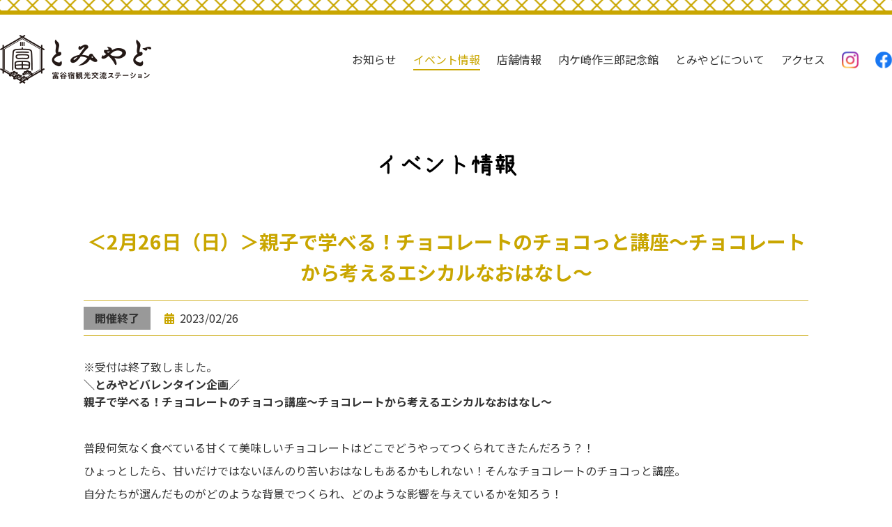

--- FILE ---
content_type: text/html; charset=UTF-8
request_url: https://tomiyado.com/event/2023/02/13/%E3%80%90new%E3%80%91%EF%BC%9C2%E6%9C%8826%E6%97%A5%EF%BC%88%E6%97%A5%EF%BC%89%EF%BC%9E%E8%A6%AA%E5%AD%90%E3%81%A7%E5%AD%A6%E3%81%B9%E3%82%8B%EF%BC%81%E3%83%81%E3%83%A7%E3%82%B3%E3%83%AC%E3%83%BC/
body_size: 21357
content:
<!DOCTYPE HTML>
<html lang="ja">
<head>
	<meta charset="utf-8">
	<meta http-equiv="X-UA-Compatible" content="IE=edge">
	<meta name="viewport" content="width=device-width, initial-scale=1">
	<title>＜2月26日（日）＞親子で学べる！チョコレートのチョコっと講座〜チョコレートから考えるエシカルなおはなし〜 | 富谷宿観光交流ステーション「とみやど」</title>
	<meta name="description" content="*/しんまち活性化プロジェクト情報発信webサイト">
	<meta name="keywords" content="富谷市,富谷しんまち,宿場町,観光,しんまち,奥州街道,内ヶ崎,富谷市新町,富谷新町,新町,しんまち,宮城県,地域活性化,リノベーション,しんまちクロス,とみやど,富谷宿観光交流ステーション,とみとも">
	<meta property="og:locale" content="ja_JP">
	<meta property="og:site_name" content="富谷宿観光交流ステーション「とみやど」">
	<meta property="og:title" content="＜2月26日（日）＞親子で学べる！チョコレートのチョコっと講座〜チョコレートから考えるエシカルなおはなし〜 | 富谷宿観光交流ステーション「とみやど」">
	<meta property="og:type" content="article">
	<meta property="og:url" content="https://tomiyado.com/event/2023/02/13/%e3%80%90new%e3%80%91%ef%bc%9c2%e6%9c%8826%e6%97%a5%ef%bc%88%e6%97%a5%ef%bc%89%ef%bc%9e%e8%a6%aa%e5%ad%90%e3%81%a7%e5%ad%a6%e3%81%b9%e3%82%8b%ef%bc%81%e3%83%81%e3%83%a7%e3%82%b3%e3%83%ac%e3%83%bc/">
	<meta property="og:image" content="https://shinmachi-tomiya.com/tomiyado/images/ogp.png">
	<meta property="og:description" content="*/しんまち活性化プロジェクト情報発信webサイト">
	<link rel="apple-touch-icon" href="/apple-touch-icon.png?20210405013020">
	<link rel="icon" href="/favicon.ico?20210405013020">
	<link rel="stylesheet" type="text/css" href="https://use.fontawesome.com/releases/v5.7.2/css/all.css" media="all">
	<link rel="stylesheet" type="text/css" href="/css/drawer.min.css?20210405013022" media="all">
	<link rel="stylesheet" type="text/css" href="/css/common.css?20210405013022" media="all">
	<link rel="stylesheet" type="text/css" href="/css/style.css?20210615063754" media="all">
<meta name='robots' content='max-image-preview:large' />
<link rel='shortlink' href='https://tomiyado.com/?p=892' />
</head>
<body class="drawer drawer--right" id="event">
	<div id="wrap">
		<div class="wrap__inner event-wrapper">
			<header class="header">
				<div class="header__inner">
					<p class="header__logo"><a href="/"><img src="/images/common/logo-header.png" alt=""></a></p>
					<ul class="header__menu">
						<li class="header__list"><a href="/news/">お知らせ</a></li>
						<li class="header__list"><a href="/event/">イベント情報</a></li>
						<li class="header__list"><a href="/shop/">店舗情報</a></li>
						<li class="header__list"><a href="/shop/memorialhouse/">内ケ崎作三郎記念館</a></li>
						<li class="header__list"><a href="/about/">とみやどについて</a></li>
						<li class="header__list"><a href="/access/">アクセス</a></li>
						<li class="header__list header__list-sns"><a href="https://www.instagram.com/tomiyado_official/" target="_blank"><img src="/images/common/icon_sns_instagram.png" alt="instagram"></a></li>
						<li class="header__list header__list-sns"><a href="https://www.facebook.com/tomiyado" target="_blank"><img src="/images/common/icon_sns_facebook.png" alt="facebook"></a></li>
					</ul>
				</div>
				<div class="drawer-toggle drawer-hamburger drawer-nav__toggle">
					<span></span>
					<span></span>
					<span></span>
				</div>
				<nav class="drawer-nav">
					<p class="drawer-nav__logo"><a href="/"><img src="/images/common/logo-nav.png" alt="とみやど"></a></p>
					<ul class="drawer-menu drawer-nav__menu">
						<li class="drawer-nav__list"><a href="/news/" class="mouseon__box-shadow"><img src="/images/common/icon-news.png" alt="">お知らせ</a></li>
						<li class="drawer-nav__list"><a href="/event/" class="mouseon__box-shadow"><img src="/images/common/icon-event.png" alt="">イベント情報</a></li>
						<li class="drawer-nav__list"><a href="/shop/" class="mouseon__box-shadow"><img src="/images/common/icon-shop.png" alt="">店舗情報</a></li>
						<li class="drawer-nav__list"><a href="/shop/memorialhouse/" class="mouseon__box-shadow"><img src="/images/common/icon-memorialhouse.png" alt="">内ケ崎作三郎記念館</a></li>
						<li class="drawer-nav__list"><a href="/about/" class="mouseon__box-shadow"><img src="/images/common/icon-about.png" alt="">とみやどについて</a></li>
						<li class="drawer-nav__list"><a href="/access/" class="mouseon__box-shadow"><img src="/images/common/icon-access.png" alt="">アクセス</a></li>
					</ul>
					<ul class="drawer-nav__access">
						<li>〒981-3311 宮城県富谷市富谷新町111−1</li>
						<li>TEL.022-347-3344（代表）</li>
					</ul>
					<ul class="drawer-nav__sns">
						<li><a href="https://www.instagram.com/tomiyado_official/" target="_blank"><img src="/images/common/icon_sns_instagram.png" alt="instagram"></a></li>
						<li><a href="https://www.facebook.com/tomiyado" target="_blank"><img src="/images/common/icon_sns_facebook.png" alt="facebook"></a></li>
					</ul>
				</nav>
			</header>			<main class="main main-contents">
				<section class="contents">
					<h2 class="contents-title">イベント情報</h2>
					<article class="event__single">
						<h1 class="event__title">＜2月26日（日）＞親子で学べる！チョコレートのチョコっと講座〜チョコレートから考えるエシカルなおはなし〜</h1>
						<p class="event__date-wrap">
							<span class="event__status event__status-end">開催終了</span>
							<span class="event__date">2023/02/26</span>
						</p>
						<div class="event__content editor__content">
							<div class="event-description gap-b-2xl" data-v-3ca81616="">
<div id="field-event-description" class="gap-b-l event-description " role="region" data-v-3ca81616="" aria-labelledby="description-label">
<section data-v-3ca81616="">※受付は終了致しました。</section>
<section data-v-3ca81616=""></section>
<section data-v-3ca81616=""><strong>＼とみやどバレンタイン企画／</strong></section>
<section data-v-3ca81616="">
<p><strong>親子で学べる！チョコレートのチョコっ講座〜チョコレートから考えるエシカルなおはなし〜</strong></p>
<p>&nbsp;</p>
<p>普段何気なく食べている甘くて美味しいチョコレートはどこでどうやってつくられてきたんだろう？！</p>
<p>ひょっとしたら、甘いだけではないほんのり苦いおはなしもあるかもしれない！そんなチョコレートのチョコっと講座。</p>
<p>自分たちが選んだものがどのような背景でつくられ、どのような影響を与えているかを知ろう！</p>
<p>&nbsp;</p>
</section>
<p>カカオができるまでの背景、児童労働、フェアトレードから考えるエシカルのおはなし。</p>
<p>&nbsp;</p>
<section data-v-3ca81616="">
<p>チョコレートを通して一緒にエシカルについて学びましょう。</p>
<p>ぜひ親子でご参加ください！</p>
<p>&nbsp;</p>
<p>※2月12日に実施した内容と同じ内容です。</p>
<p>&nbsp;</p>
<p>日程：    2023年2月26日（日）<br />
時間：    11:00~11:45（開場：10:50）<br />
場所：    富谷宿観光交流ステーション「とみやど」記念館<br />
参加費：1,000円</p>
<p>参加特典：フェアトレードチョコ付き<br />
定員：    10組　（子どもや大人のみの参加も可）</p>
<h4>申込み：<a href="http://ptix.at/JOjPwr">申込ページ</a></h4>
<p>※お支払いは当日受付にてお支払いお願いします（現金のみ）</p>
</section>
<p>&nbsp;</p>
<section data-v-3ca81616="">
<p>講師：<a href="https://lit.link/akiranakato">中戸亮</a></p>
</section>
<p>富谷市地域おこし協力隊／mebaefarm代表</p>
<p>兵庫県出身宮城県在住<br />
オーガニックやサスティナブルをコンセプトにした企業で数社勤務したのち、宮城県富谷市の地域おこし協力隊として従事。<br />
エシカル・コンシェルジュ／ドイツIOB認定 オーガニック専門家資格／（一社）Beyond SDGs Japan 認定「SDGsビジネス［マスター］」資格</p>
<p>&nbsp;</p>
<p><a href="https://tomiyado.com/wp-content/uploads/2023/02/IMG_6602.jpg"><img class="aligncenter  wp-image-903" src="https://tomiyado.com/wp-content/uploads/2023/02/IMG_6602-1024x768.jpg" alt="" width="715" height="536" /></a></p>
</div>
<p>&nbsp;</p>
<p><a href="https://tomiyado.com/wp-content/uploads/2023/02/fef243900a8d0f452bd6d196eef2a154.png"><img class="aligncenter  wp-image-893" src="https://tomiyado.com/wp-content/uploads/2023/02/fef243900a8d0f452bd6d196eef2a154-1024x1024.png" alt="" width="725" height="725" /></a></p>
</div>
						</div>
					</article>
					<div class="event__nav">
						<ul class="event__nav-list">
							<li class="event__nav-home"><a href="/event/">イベント情報一覧</a></li>
						</ul>
					</div>
				</section>
			</main>
		<footer class="footer">
			<div class="footer__info">
				<div class="footer__info-logo"><img src="/images/common/logo-footer.png" alt="富谷宿観光交流ステーション「とみやど」"></div>
					<div class="footer__info-txt">
						<p>〒981-3311 宮城県富谷市富谷新町111−1<br>TEL.022-347-3344（代表）</p>
					</div>
				</div>
				<div id="pagetop">
					<a href="#wrap"><i class="fas fa-chevron-circle-up"></i></a>
				</div>
			</footer>
		</div>
	</div>
	<script async src="https://www.googletagmanager.com/gtag/js?id=G-DTXZDJ9X82"></script>
	<script>
		window.dataLayer = window.dataLayer || [];
		function gtag(){dataLayer.push(arguments);}
		gtag("js", new Date());
		gtag("config", "G-DTXZDJ9X82");
	</script>
	<script src="https://ajax.googleapis.com/ajax/libs/jquery/3.3.1/jquery.min.js"></script>
	<script src="https://cdn.jsdelivr.net/npm/slick-carousel@1.8.1/slick/slick.min.js"></script>
	<script>
		(function(d) {
			var config = {
				kitId: "edc7lbf",
				scriptTimeout: 3000,
				async: true
			},
			h=d.documentElement,t=setTimeout(function(){h.className=h.className.replace(/\bwf-loading\b/g,"")+" wf-inactive";},config.scriptTimeout),tk=d.createElement("script"),f=false,s=d.getElementsByTagName("script")[0],a;h.className+=" wf-loading";tk.src="https://use.typekit.net/"+config.kitId+".js";tk.async=true;tk.onload=tk.onreadystatechange=function(){a=this.readyState;if(f||a&&a!="complete"&&a!="loaded")return;f=true;clearTimeout(t);try{Typekit.load(config)}catch(e){}};s.parentNode.insertBefore(tk,s)
		})(document);
	</script>
	<script src="/js/iscroll.min.js?20210405013023"></script>
	<script src="/js/drawer.min.js?20210405013023"></script>
	<script src="/js/bp_lib.js?20210512053015"></script>
	<script src="/js/common.js?20210405013023"></script>
	<script src="/js/jquery.bgswitcher.js?20210405013023"></script>
	<link rel='stylesheet' id='classic-theme-styles-css' href='https://tomiyado.com/wp-includes/css/classic-themes.min.css?ver=6.2.8' type='text/css' media='all' />
	<style id='global-styles-inline-css' type='text/css'>
	body{--wp--preset--color--black: #000000;--wp--preset--color--cyan-bluish-gray: #abb8c3;--wp--preset--color--white: #ffffff;--wp--preset--color--pale-pink: #f78da7;--wp--preset--color--vivid-red: #cf2e2e;--wp--preset--color--luminous-vivid-orange: #ff6900;--wp--preset--color--luminous-vivid-amber: #fcb900;--wp--preset--color--light-green-cyan: #7bdcb5;--wp--preset--color--vivid-green-cyan: #00d084;--wp--preset--color--pale-cyan-blue: #8ed1fc;--wp--preset--color--vivid-cyan-blue: #0693e3;--wp--preset--color--vivid-purple: #9b51e0;--wp--preset--gradient--vivid-cyan-blue-to-vivid-purple: linear-gradient(135deg,rgba(6,147,227,1) 0%,rgb(155,81,224) 100%);--wp--preset--gradient--light-green-cyan-to-vivid-green-cyan: linear-gradient(135deg,rgb(122,220,180) 0%,rgb(0,208,130) 100%);--wp--preset--gradient--luminous-vivid-amber-to-luminous-vivid-orange: linear-gradient(135deg,rgba(252,185,0,1) 0%,rgba(255,105,0,1) 100%);--wp--preset--gradient--luminous-vivid-orange-to-vivid-red: linear-gradient(135deg,rgba(255,105,0,1) 0%,rgb(207,46,46) 100%);--wp--preset--gradient--very-light-gray-to-cyan-bluish-gray: linear-gradient(135deg,rgb(238,238,238) 0%,rgb(169,184,195) 100%);--wp--preset--gradient--cool-to-warm-spectrum: linear-gradient(135deg,rgb(74,234,220) 0%,rgb(151,120,209) 20%,rgb(207,42,186) 40%,rgb(238,44,130) 60%,rgb(251,105,98) 80%,rgb(254,248,76) 100%);--wp--preset--gradient--blush-light-purple: linear-gradient(135deg,rgb(255,206,236) 0%,rgb(152,150,240) 100%);--wp--preset--gradient--blush-bordeaux: linear-gradient(135deg,rgb(254,205,165) 0%,rgb(254,45,45) 50%,rgb(107,0,62) 100%);--wp--preset--gradient--luminous-dusk: linear-gradient(135deg,rgb(255,203,112) 0%,rgb(199,81,192) 50%,rgb(65,88,208) 100%);--wp--preset--gradient--pale-ocean: linear-gradient(135deg,rgb(255,245,203) 0%,rgb(182,227,212) 50%,rgb(51,167,181) 100%);--wp--preset--gradient--electric-grass: linear-gradient(135deg,rgb(202,248,128) 0%,rgb(113,206,126) 100%);--wp--preset--gradient--midnight: linear-gradient(135deg,rgb(2,3,129) 0%,rgb(40,116,252) 100%);--wp--preset--duotone--dark-grayscale: url('#wp-duotone-dark-grayscale');--wp--preset--duotone--grayscale: url('#wp-duotone-grayscale');--wp--preset--duotone--purple-yellow: url('#wp-duotone-purple-yellow');--wp--preset--duotone--blue-red: url('#wp-duotone-blue-red');--wp--preset--duotone--midnight: url('#wp-duotone-midnight');--wp--preset--duotone--magenta-yellow: url('#wp-duotone-magenta-yellow');--wp--preset--duotone--purple-green: url('#wp-duotone-purple-green');--wp--preset--duotone--blue-orange: url('#wp-duotone-blue-orange');--wp--preset--font-size--small: 13px;--wp--preset--font-size--medium: 20px;--wp--preset--font-size--large: 36px;--wp--preset--font-size--x-large: 42px;--wp--preset--spacing--20: 0.44rem;--wp--preset--spacing--30: 0.67rem;--wp--preset--spacing--40: 1rem;--wp--preset--spacing--50: 1.5rem;--wp--preset--spacing--60: 2.25rem;--wp--preset--spacing--70: 3.38rem;--wp--preset--spacing--80: 5.06rem;--wp--preset--shadow--natural: 6px 6px 9px rgba(0, 0, 0, 0.2);--wp--preset--shadow--deep: 12px 12px 50px rgba(0, 0, 0, 0.4);--wp--preset--shadow--sharp: 6px 6px 0px rgba(0, 0, 0, 0.2);--wp--preset--shadow--outlined: 6px 6px 0px -3px rgba(255, 255, 255, 1), 6px 6px rgba(0, 0, 0, 1);--wp--preset--shadow--crisp: 6px 6px 0px rgba(0, 0, 0, 1);}:where(.is-layout-flex){gap: 0.5em;}body .is-layout-flow > .alignleft{float: left;margin-inline-start: 0;margin-inline-end: 2em;}body .is-layout-flow > .alignright{float: right;margin-inline-start: 2em;margin-inline-end: 0;}body .is-layout-flow > .aligncenter{margin-left: auto !important;margin-right: auto !important;}body .is-layout-constrained > .alignleft{float: left;margin-inline-start: 0;margin-inline-end: 2em;}body .is-layout-constrained > .alignright{float: right;margin-inline-start: 2em;margin-inline-end: 0;}body .is-layout-constrained > .aligncenter{margin-left: auto !important;margin-right: auto !important;}body .is-layout-constrained > :where(:not(.alignleft):not(.alignright):not(.alignfull)){max-width: var(--wp--style--global--content-size);margin-left: auto !important;margin-right: auto !important;}body .is-layout-constrained > .alignwide{max-width: var(--wp--style--global--wide-size);}body .is-layout-flex{display: flex;}body .is-layout-flex{flex-wrap: wrap;align-items: center;}body .is-layout-flex > *{margin: 0;}:where(.wp-block-columns.is-layout-flex){gap: 2em;}.has-black-color{color: var(--wp--preset--color--black) !important;}.has-cyan-bluish-gray-color{color: var(--wp--preset--color--cyan-bluish-gray) !important;}.has-white-color{color: var(--wp--preset--color--white) !important;}.has-pale-pink-color{color: var(--wp--preset--color--pale-pink) !important;}.has-vivid-red-color{color: var(--wp--preset--color--vivid-red) !important;}.has-luminous-vivid-orange-color{color: var(--wp--preset--color--luminous-vivid-orange) !important;}.has-luminous-vivid-amber-color{color: var(--wp--preset--color--luminous-vivid-amber) !important;}.has-light-green-cyan-color{color: var(--wp--preset--color--light-green-cyan) !important;}.has-vivid-green-cyan-color{color: var(--wp--preset--color--vivid-green-cyan) !important;}.has-pale-cyan-blue-color{color: var(--wp--preset--color--pale-cyan-blue) !important;}.has-vivid-cyan-blue-color{color: var(--wp--preset--color--vivid-cyan-blue) !important;}.has-vivid-purple-color{color: var(--wp--preset--color--vivid-purple) !important;}.has-black-background-color{background-color: var(--wp--preset--color--black) !important;}.has-cyan-bluish-gray-background-color{background-color: var(--wp--preset--color--cyan-bluish-gray) !important;}.has-white-background-color{background-color: var(--wp--preset--color--white) !important;}.has-pale-pink-background-color{background-color: var(--wp--preset--color--pale-pink) !important;}.has-vivid-red-background-color{background-color: var(--wp--preset--color--vivid-red) !important;}.has-luminous-vivid-orange-background-color{background-color: var(--wp--preset--color--luminous-vivid-orange) !important;}.has-luminous-vivid-amber-background-color{background-color: var(--wp--preset--color--luminous-vivid-amber) !important;}.has-light-green-cyan-background-color{background-color: var(--wp--preset--color--light-green-cyan) !important;}.has-vivid-green-cyan-background-color{background-color: var(--wp--preset--color--vivid-green-cyan) !important;}.has-pale-cyan-blue-background-color{background-color: var(--wp--preset--color--pale-cyan-blue) !important;}.has-vivid-cyan-blue-background-color{background-color: var(--wp--preset--color--vivid-cyan-blue) !important;}.has-vivid-purple-background-color{background-color: var(--wp--preset--color--vivid-purple) !important;}.has-black-border-color{border-color: var(--wp--preset--color--black) !important;}.has-cyan-bluish-gray-border-color{border-color: var(--wp--preset--color--cyan-bluish-gray) !important;}.has-white-border-color{border-color: var(--wp--preset--color--white) !important;}.has-pale-pink-border-color{border-color: var(--wp--preset--color--pale-pink) !important;}.has-vivid-red-border-color{border-color: var(--wp--preset--color--vivid-red) !important;}.has-luminous-vivid-orange-border-color{border-color: var(--wp--preset--color--luminous-vivid-orange) !important;}.has-luminous-vivid-amber-border-color{border-color: var(--wp--preset--color--luminous-vivid-amber) !important;}.has-light-green-cyan-border-color{border-color: var(--wp--preset--color--light-green-cyan) !important;}.has-vivid-green-cyan-border-color{border-color: var(--wp--preset--color--vivid-green-cyan) !important;}.has-pale-cyan-blue-border-color{border-color: var(--wp--preset--color--pale-cyan-blue) !important;}.has-vivid-cyan-blue-border-color{border-color: var(--wp--preset--color--vivid-cyan-blue) !important;}.has-vivid-purple-border-color{border-color: var(--wp--preset--color--vivid-purple) !important;}.has-vivid-cyan-blue-to-vivid-purple-gradient-background{background: var(--wp--preset--gradient--vivid-cyan-blue-to-vivid-purple) !important;}.has-light-green-cyan-to-vivid-green-cyan-gradient-background{background: var(--wp--preset--gradient--light-green-cyan-to-vivid-green-cyan) !important;}.has-luminous-vivid-amber-to-luminous-vivid-orange-gradient-background{background: var(--wp--preset--gradient--luminous-vivid-amber-to-luminous-vivid-orange) !important;}.has-luminous-vivid-orange-to-vivid-red-gradient-background{background: var(--wp--preset--gradient--luminous-vivid-orange-to-vivid-red) !important;}.has-very-light-gray-to-cyan-bluish-gray-gradient-background{background: var(--wp--preset--gradient--very-light-gray-to-cyan-bluish-gray) !important;}.has-cool-to-warm-spectrum-gradient-background{background: var(--wp--preset--gradient--cool-to-warm-spectrum) !important;}.has-blush-light-purple-gradient-background{background: var(--wp--preset--gradient--blush-light-purple) !important;}.has-blush-bordeaux-gradient-background{background: var(--wp--preset--gradient--blush-bordeaux) !important;}.has-luminous-dusk-gradient-background{background: var(--wp--preset--gradient--luminous-dusk) !important;}.has-pale-ocean-gradient-background{background: var(--wp--preset--gradient--pale-ocean) !important;}.has-electric-grass-gradient-background{background: var(--wp--preset--gradient--electric-grass) !important;}.has-midnight-gradient-background{background: var(--wp--preset--gradient--midnight) !important;}.has-small-font-size{font-size: var(--wp--preset--font-size--small) !important;}.has-medium-font-size{font-size: var(--wp--preset--font-size--medium) !important;}.has-large-font-size{font-size: var(--wp--preset--font-size--large) !important;}.has-x-large-font-size{font-size: var(--wp--preset--font-size--x-large) !important;}
	.wp-block-navigation a:where(:not(.wp-element-button)){color: inherit;}
	:where(.wp-block-columns.is-layout-flex){gap: 2em;}
	.wp-block-pullquote{font-size: 1.5em;line-height: 1.6;}
	</style>
	
</body>
</html>


--- FILE ---
content_type: text/css
request_url: https://tomiyado.com/css/common.css?20210405013022
body_size: 11521
content:
@charset "UTF-8";@import url(https://fonts.googleapis.com/css?family=Titillium+Web:700i);@import url(https://fonts.googleapis.com/css?family=Noto+Sans+JP:300,400,700,900&display=swap);@import url(https://fonts.googleapis.com/css?family=Noto+Serif+JP:300,400,700,900&display=swap);@import url(https://fonts.googleapis.com/css?family=Sawarabi+Gothic);@-webkit-keyframes anim_v{0%{-webkit-transform:translate(0,0);transform:translate(0,0)}to{-webkit-transform:translate(0,-15px);transform:translate(0,-15px)}}@keyframes anim_v{0%{-webkit-transform:translate(0,0);transform:translate(0,0)}to{-webkit-transform:translate(0,-15px);transform:translate(0,-15px)}}html{font-family:"Noto Sans JP",sans-serif;-ms-text-size-adjust:100%;-webkit-text-size-adjust:100%}body{margin:0}article,aside,details,figcaption,figure,footer,header,main,menu,nav,section,summary{display:block}audio,canvas,progress,video{display:inline-block}audio:not([controls]){display:none;height:0}progress{vertical-align:baseline}[hidden],template{display:none}a{background-color:transparent;-webkit-text-decoration-skip:objects;-webkit-touch-callout:none;-webkit-tap-highlight-color:rgba(0,0,0,0);outline:none}a:active,a:hover{outline-width:0}abbr[title]{border-bottom:none;text-decoration:underline;-webkit-text-decoration:underline dotted;text-decoration:underline dotted}b,strong{font-weight:inherit;font-weight:bolder}dfn{font-style:italic}h1{font-size:2em;margin:0.67em 0}mark{background-color:#ff0;color:#000}small{font-size:80%}sub,sup{font-size:75%;line-height:0;position:relative;vertical-align:baseline}sub{bottom:-0.25em}sup{top:-0.5em}img{border-style:none;height:auto;border:0;vertical-align:middle}svg:not(:root){overflow:hidden}code,kbd,pre,samp{font-family:monospace,monospace;font-size:1em}dd,dl,dt,figure,ol,ul{padding:0;margin:0}hr{-webkit-box-sizing:content-box;box-sizing:content-box;height:0;overflow:visible}button,input,select,textarea{font:inherit;margin:0}optgroup{font-weight:bold}button,input{overflow:visible}button,select{text-transform:none}[type=reset],[type=submit],button,html [type=button]{-webkit-appearance:button}[type=button]::-moz-focus-inner,[type=reset]::-moz-focus-inner,[type=submit]::-moz-focus-inner,button::-moz-focus-inner{border-style:none;padding:0}[type=button]:-moz-focusring,[type=reset]:-moz-focusring,[type=submit]:-moz-focusring,button:-moz-focusring{outline:1px dotted ButtonText}fieldset{border:1px solid #c0c0c0;margin:0 2px;padding:0.35em 0.625em 0.75em}legend{-webkit-box-sizing:border-box;box-sizing:border-box;color:inherit;display:table;max-width:100%;padding:0;white-space:normal}textarea{overflow:auto}[type=checkbox],[type=radio]{-webkit-box-sizing:border-box;box-sizing:border-box;padding:0}[type=number]::-webkit-inner-spin-button,[type=number]::-webkit-outer-spin-button{height:auto}[type=search]{-webkit-appearance:textfield;outline-offset:-2px}[type=search]::-webkit-search-cancel-button,[type=search]::-webkit-search-decoration{-webkit-appearance:none}::-webkit-input-placeholder{color:inherit;opacity:0.54}::-webkit-file-upload-button{-webkit-appearance:button;font:inherit}*{-webkit-box-sizing:border-box;box-sizing:border-box}html{overflow-y:scroll;-webkit-text-size-adjust:100%;-ms-text-size-adjust:100%;font-size:62.5%;min-width:100%;min-height:100%}body{color:#333;font-family:"Noto Sans JP",sans-serif;font-weight:400;font-size:1.6rem;line-height:1.6}@media screen and (max-width:1024px){body{min-width:100%}}a{color:#333;text-decoration:none}li{list-style:none;line-height:1.4}p{margin:0}table td,table th{text-align:left}.center{text-align:center}.left{text-align:left}.right{text-align:right}*{-webkit-box-sizing:border-box;box-sizing:border-box}#wrapper-01{overflow:hidden;background:#fff}.btn-01{text-align:right}.btn-01 a{padding-right:1em;position:relative;-webkit-transition:0.3s;-o-transition:0.3s;transition:0.3s}.btn-01 a:after{content:"";color:#c9a600;display:inline-block;font-family:"Font Awesome 5 Free";font-size:1.2rem;font-weight:bold;position:absolute;right:0.2em;top:0.3em;-webkit-transition:0.3s;-o-transition:0.3s;transition:0.3s}.btn-01 a:hover{color:#c9a600}.btn-01 a:hover:after{right:0}.main-contents{margin:0 auto;max-width:1040px;min-height:100%;width:100%}@media screen and (max-width:1024px){.main-contents{padding:0 20px}}.inner{width:96%;max-width:1280px;margin-left:auto;margin-right:auto;-webkit-box-sizing:border-box;box-sizing:border-box;position:relative;height:100%}@media screen and (max-width:1024px){.inner{max-width:none}}.only-pc{display:block}@media screen and (max-width:1024px){.only-pc{display:none}}@media screen and (max-width:768px){.only-pc{display:none}}.only-sp{display:none}@media screen and (max-width:1024px){.only-sp{display:none}}@media screen and (max-width:768px){.only-sp{display:block}}.more-tb{display:block}@media screen and (max-width:768px){.more-tb{display:none}}.under-tb{display:none}@media screen and (max-width:1024px){.under-tb{display:block}}a{-o-transition:all 0.3s ease;transition:all 0.3s ease;-webkit-transition:all 0.3s ease;-moz-transition:all 0.3s ease}a:hover img{opacity:0.7}.link{color:#0057f7;position:relative}.link:after{display:inline-block;content:"";font-family:"Font Awesome 5 Free";font-weight:900;margin-left:0.2em;color:#ff789c}.link:hover{border-bottom:1px solid #0057f7}.link.pdf:after{display:none}.link.pdf:before{display:inline-block;content:"";font-family:"Font Awesome 5 Free";font-weight:900;margin-right:0.2em;color:#d00}#pagetop a{position:fixed;right:2%;bottom:5%;z-index:9999;display:block;font-size:4rem;line-height:0;opacity:0.7;-o-transition:all 0.3s ease;transition:all 0.3s ease;-webkit-transition:all 0.3s ease;-moz-transition:all 0.3s ease;color:#c9a600}#pagetop a:hover{opacity:1}.header{position:relative;padding-top:50px}.header:before{content:"";background:url("../images/common/bg-top-01.png") repeat 50% 50%;border-bottom:solid 6px #c9a600;height:15px;left:0;position:absolute;top:0;width:100%}.header__inner{display:-webkit-box;display:-ms-flexbox;display:flex;-ms-flex-wrap:nowrap;flex-wrap:nowrap;-webkit-box-pack:justify;-ms-flex-pack:justify;justify-content:space-between;-webkit-box-align:center;-ms-flex-align:center;align-items:center;margin:0 auto;max-width:1280px;width:100%}.header__menu{display:-webkit-box;display:-ms-flexbox;display:flex;-ms-flex-wrap:wrap;flex-wrap:wrap;-webkit-box-pack:end;-ms-flex-pack:end;justify-content:flex-end;-webkit-box-align:center;-ms-flex-align:center;align-items:center;margin:0 0 0 auto}.header__list{margin-top:0.3em;margin-bottom:0.3em}.header__list:not(:first-child){margin-left:1.5em}.header__list a{position:relative;display:block;-webkit-transition:0.3s;-o-transition:0.3s;transition:0.3s}.header__list a:after,.header__list a:before{border-bottom:solid 2px #c9a600;bottom:-5px;content:"";display:block;position:absolute;-webkit-transition:0.3s;-o-transition:0.3s;transition:0.3s;width:0}.header__list a:before{left:50%}.header__list a:after{right:50%}.header__list a:hover{color:#c9a600}.header__list a:hover:after,.header__list a:hover:before{width:50%}.header__list a.current{color:#c9a600}.header__list a.current:after,.header__list a.current:before{width:50%}.header__list-sns a:before{content:none}.header__list-sns a:after{content:none}.header__list-sns a img{width:24px;height:auto}@media screen and (max-width:1024px){.header__inner{padding:0 2.5%}}@media screen and (max-width:768px){.header__inner{display:none}}.drawer-nav{background-color:#fff;height:100%;overflow:hidden;padding:70px 2.5% 2.5%;position:fixed;right:-35%;top:0;width:35%;z-index:100}.drawer-nav__toggle{border:solid 2px #000;cursor:pointer;display:none;height:50px;padding:5px;position:fixed;right:35px;top:35px;width:50px}.drawer-nav__toggle:after{bottom:0;content:"MENU";font-size:1.2rem;font-weight:bold;left:50%;margin-left:-1.45em;position:absolute}.drawer-nav__toggle span{background:#000;display:block;height:2px;left:10%;position:absolute;-webkit-transition:0.3s;-o-transition:0.3s;transition:0.3s;width:80%}.drawer-nav__toggle span:first-child{top:8px}.drawer-nav__toggle span:nth-child(2){top:16px}.drawer-nav__toggle span:nth-child(3){top:24px}#top .drawer-nav__toggle{display:inline-block}.drawer-nav__logo{margin-bottom:4rem;text-align:center}.drawer-nav__menu{display:-webkit-box;display:-ms-flexbox;display:flex;-ms-flex-wrap:wrap;flex-wrap:wrap;-webkit-box-pack:justify;-ms-flex-pack:justify;justify-content:space-between}.drawer-nav__menu img{display:block;margin:0 auto 0.5em}.drawer-nav__list{display:-webkit-box;display:-ms-flexbox;display:flex;margin-bottom:4%;width:48%}.drawer-nav__list a{background:#c9a600;border-radius:7.5px;color:#fff;display:block;padding:1.5em 1em;position:relative;text-align:center;width:100%}.drawer-nav__list a:before{border-color:transparent transparent #fff transparent;border-style:solid;border-width:0 0 9px 9px;bottom:10px;content:"";height:0;position:absolute;right:10px;-webkit-transition:0.3s;-o-transition:0.3s;transition:0.3s;width:0}.drawer-nav__list a:hover:before{bottom:6px;right:6px}.drawer-nav__list-long{width:100%}.drawer-nav__list-long a{padding:1em}.drawer-nav__list-long img{display:inline-block;margin:0}.drawer-nav__access{margin-top:2rem;text-align:center}.drawer-nav__sns{display:-webkit-box;display:-ms-flexbox;display:flex;-webkit-box-pack:center;-ms-flex-pack:center;justify-content:center;-webkit-box-align:center;-ms-flex-align:center;align-items:center;margin:2rem 0 0}.drawer-nav__sns li a{display:block;height:36px}.drawer-nav__sns li a img{width:auto;height:100%}.drawer-nav__sns li+li{margin-left:1em}.drawer-open .drawer-nav__toggle{background:#000}.drawer-open .drawer-nav__toggle:after{content:"CLOSE";color:#fff;margin-left:-1.6em}.drawer-open .drawer-nav__toggle span{background:#fff;left:15%;width:70%}.drawer-open .drawer-nav__toggle span:first-child{top:15px;-webkit-transform:rotate(45deg);-ms-transform:rotate(45deg);transform:rotate(45deg)}.drawer-open .drawer-nav__toggle span:nth-child(2){opacity:0}.drawer-open .drawer-nav__toggle span:nth-child(3){top:15px;-webkit-transform:rotate(-45deg);-ms-transform:rotate(-45deg);transform:rotate(-45deg)}@media screen and (max-width:1024px){.drawer-nav{right:-45%;width:45%}}@media screen and (max-width:768px){.drawer-nav{right:-100%;width:100%;padding-top:40px}.drawer-nav__toggle{display:inline-block;right:20px}.drawer-nav__logo{margin-bottom:3rem}.drawer-nav__logo a img{height:120px}.drawer-nav__menu img{height:30px;margin:0 auto 0.75em}.drawer-nav__list a{padding:1.25em 1em;font-size:1.3rem;font-weight:bold}}.footer{background:#c9a600;color:#fff;width:100%;height:90px;padding:0 5%}.footer__info{display:table;height:90px}.footer__info-logo,.footer__info-txt{display:table-cell;vertical-align:middle}.footer__info-logo{max-width:150px}.footer__info-logo img{width:100%;height:auto}.footer__info-txt{font-size:14px;font-size:1.4rem;line-height:1.4;padding-left:1.6em}#top .footer{position:absolute;bottom:0;opacity:0;z-index:1}@media screen and (max-width:1024px){#top .footer{position:static}}.mouseon__line-in{display:inline-block;position:relative;-webkit-transition:0.3s;-o-transition:0.3s;transition:0.3s}.mouseon__line-in:after{background-color:#c9a600;bottom:0;content:"";height:1px;left:0;position:absolute;-webkit-transition:0.3s;-o-transition:0.3s;transition:0.3s;width:0}.mouseon__line-in:hover:after{width:100%}.mouseon__box-shadow{-webkit-transition:0.3s;-o-transition:0.3s;transition:0.3s}.mouseon__box-shadow:hover{-webkit-box-shadow:1px 1px 2px 1px #aaa;box-shadow:1px 1px 2px 1px #aaa}
/*# sourceMappingURL=common.css.map */

--- FILE ---
content_type: text/css
request_url: https://tomiyado.com/css/style.css?20210615063754
body_size: 42218
content:
@charset "UTF-8";
/* --

 top.css

 ------------------------------------

 アイコンはアイコンフォント「Font Awesome」を使用。
 https://fontawesome.com/v4.7.0/

 ブレイクポイントは以下の通り。
 ・タブレット：1023px（1024px未満をタブレットと設定）
 ・スマホ：639px（640px未満をタブレットと設定）

-- */
@import url(https://fonts.googleapis.com/css?family=Titillium+Web:700i);
@import url(https://fonts.googleapis.com/css?family=Noto+Sans+JP:300,400,700,900&display=swap);
@import url(https://fonts.googleapis.com/css?family=Noto+Serif+JP:300,400,700,900&display=swap);
@import url(https://fonts.googleapis.com/css?family=Sawarabi+Gothic);
/* --

 * clearfix............float解除
 * font-size...........フォントサイズ指定（px指定はIE8対策）
 * layout-baseSize.....基本のコンテンツサイズ
 * layout-posMiddle....天地中央配置
 * moving-base.........基本のアニメーション
 * FontAwesome.........アイコンフォント使用（FontAwesome）
 * opacity.............透明度設定（IE対応含む）
 * tablet..............ブレイクポイント設定（タブレット）
 * mobile..............ブレイクポイント設定（スマホ）

 ------------------------------------

 * scroll..............スクロールアイコンのスタイル
 * module-title........タイトル共通のスタイル


-- */
/* --

 keyframes - アニメーションキーフレーム集

 ------------------------------------

-- */
@-webkit-keyframes anim_v {
  0% {
    -webkit-transform: translate(0, 0);
            transform: translate(0, 0);
  }
  100% {
    -webkit-transform: translate(0, -15px);
            transform: translate(0, -15px);
  }
}
@keyframes anim_v {
  0% {
    -webkit-transform: translate(0, 0);
            transform: translate(0, 0);
  }
  100% {
    -webkit-transform: translate(0, -15px);
            transform: translate(0, -15px);
  }
}
/*-----------------------------------

	$contents

-----------------------------------*/
body {
  min-height: 100vh;
}
body #wrap {
  min-height: 100vh;
}
body #wrap .wrap__inner {
  display: -webkit-box;
  display: -ms-flexbox;
  display: flex;
  -webkit-box-orient: vertical;
  -webkit-box-direction: normal;
      -ms-flex-direction: column;
          flex-direction: column;
  min-height: 100vh;
}
body #wrap .wrap__inner .footer {
  margin-top: auto;
}

.contents {
  margin: 9rem 0;
}

.contents-title {
  color: #000;
  font-family: ta-kotodama-r, sans-serif;
  font-size: 3.4rem;
  text-align: center;
}

.contents-table {
  border: solid 1px #ccc;
  border-collapse: collapse;
  color: #444;
  margin-top: 6rem;
}
.contents-table__item {
  background: #9d5c00;
  color: #fff;
  text-align: center;
}
.contents-table__name {
  background: #f7f1e0;
  width: 40%;
}
.contents-table th, .contents-table td {
  border: solid 1px #ccc;
  font-weight: normal;
  padding: 1em;
}

.contents-list {
  border: solid 1px #ccc;
  border-bottom: none;
  display: -webkit-box;
  display: -ms-flexbox;
  display: flex;
  -ms-flex-wrap: wrap;
      flex-wrap: wrap;
  width: 100%;
}
.contents-list dt, .contents-list dd {
  padding: 1em;
}
.contents-list dt {
  background: #f7f1e0;
  border-bottom: solid 1px #ccc;
  border-right: solid 1px #ccc;
  width: 20%;
}
.contents-list dd {
  border-bottom: solid 1px #ccc;
  width: 80%;
}

/*-----------------------------------

	$contents

-----------------------------------*/
@media screen and (max-width: 768px) {
  .contents-table thead {
    display: none;
  }
  .contents-table th, .contents-table td {
    display: block;
    width: 100%;
  }
  .contents-table th {
    font-weight: bold;
  }
  .contents-table td {
    border-top: none;
  }

  .contents-list dt, .contents-list dd {
    width: 100%;
  }
  .contents-list dt {
    border-right: none;
  }
}
/*-----------------------------------

	$nav

-----------------------------------*/
/*-----------------------------------

	$nav

-----------------------------------*/
/*-----------------------------------

	$pager

-----------------------------------*/
/* pager */
.pager__wrap .pager {
  margin: 3em 0 0 0;
  display: -webkit-box;
  display: -ms-flexbox;
  display: flex;
  -ms-flex-wrap: nowrap;
      flex-wrap: nowrap;
  -webkit-box-pack: center;
      -ms-flex-pack: center;
          justify-content: center;
  -webkit-box-align: center;
      -ms-flex-align: center;
          align-items: center;
}
.pager__wrap .pager li .page-numbers {
  display: block;
  padding: 0.75em 1em;
  background: rgba(201, 166, 0, 0.5);
}
.pager__wrap .pager li .page-numbers:hover,
.pager__wrap .pager li .page-numbers.current {
  background: #c9a600;
}
.pager__wrap .pager li + li {
  margin: 0 0 0 1em;
}

/* page_nav */
/*-----------------------------------

	$shop

-----------------------------------*/
.shop__block {
  margin: 0 0 4em 0;
}
.shop__name {
  position: relative;
  margin-bottom: 5rem;
  padding: 0.5em 0.5em 0.5em 0.8em;
  background: #f3f3f3;
  border-radius: 6px;
  font-size: 2.4rem;
}
.shop__number {
  display: inline-block;
  margin: 0 0.25em 0 0;
  color: #f03a88;
}
.shop__category {
  display: inline-block;
  margin: 0 0 0 1em;
  padding: 0.15em 0.5em;
  min-width: 3em;
  border: 1px solid rgba(51, 51, 51, 0.6);
  border-radius: 6px;
  text-align: center;
  font-size: 1.8rem;
  color: rgba(51, 51, 51, 0.6);
}
.shop__main {
  display: -webkit-box;
  display: -ms-flexbox;
  display: flex;
  -ms-flex-wrap: nowrap;
      flex-wrap: nowrap;
}
.shop__pic {
  -ms-flex-preferred-size: 44%;
      flex-basis: 44%;
}
.shop__pic img {
  width: 100%;
  height: auto;
}
.shop__content {
  -ms-flex-preferred-size: 52%;
      flex-basis: 52%;
  margin: 0 0 0 4%;
}
.shop__txt p {
  font-size: 1.5rem;
}
.shop__info {
  position: relative;
  margin: 1em 0 0 0;
  padding: 1em 1em 1em 4em;
  border: 5px solid #f3f3f3;
  border-radius: 6px;
}
.shop__info::before {
  content: "";
  position: absolute;
  top: 50%;
  left: 15px;
  -webkit-transform: translateY(-50%);
      -ms-transform: translateY(-50%);
          transform: translateY(-50%);
  display: block;
  font-family: "Font Awesome 5 Free";
  font-weight: bold;
  font-size: 3rem;
  color: #dadada;
}
.shop__info-title {
  margin: 0 0 0.5em 0;
  font-weight: bold;
}
.shop__info p {
  font-size: 1.3rem;
}
.shop__aside {
  display: -webkit-box;
  display: -ms-flexbox;
  display: flex;
  -webkit-box-pack: start;
      -ms-flex-pack: start;
          justify-content: flex-start;
  -ms-flex-wrap: nowrap;
      flex-wrap: nowrap;
  margin: 2em 0 0 0;
  padding: 1.5em 2em;
  background: #f3f3f3;
  border-radius: 6px;
}
.shop__aside__pic {
  -ms-flex-preferred-size: 45%;
      flex-basis: 45%;
  display: -webkit-box;
  display: -ms-flexbox;
  display: flex;
  -ms-flex-wrap: nowrap;
      flex-wrap: nowrap;
  -webkit-box-flex: 1;
      -ms-flex: 1;
          flex: 1;
}
.shop__aside__pic-item {
  -ms-flex-preferred-size: 48%;
      flex-basis: 48%;
}
.shop__aside__pic-item img {
  width: 100%;
  height: auto;
}
.shop__aside__pic-item + .shop__aside__pic-item {
  margin: 0 0 0 4%;
}
.shop__aside__info {
  -ms-flex-preferred-size: 55%;
      flex-basis: 55%;
  margin: 0 auto 0 1.5em;
  padding: 0 0 0 1.5em;
  border-left: 1px solid rgba(51, 51, 51, 0.6);
}
.shop__aside__tel, .shop__aside__close, .shop__aside__open, .shop__aside__url {
  font-size: 1.4rem;
}
.shop__aside__tel-icon, .shop__aside__close-icon, .shop__aside__open-icon, .shop__aside__url-icon {
  display: inline-block;
  margin: 0 0.5em 0 0;
  padding: 0.1em 0.75em;
  width: 6em;
  border: 1px solid rgba(51, 51, 51, 0.6);
  text-align: center;
  font-size: 1.3rem;
}
.shop__aside__tel {
  margin: 0 0 0.75em 0;
}
.shop__aside__tel a {
  pointer-events: none;
}
.shop__aside__close {
  margin: 0 0 0.75em 0;
}
.shop__aside__open {
  margin: 0 0 0.75em 0;
}
.shop__aside__url a {
  text-decoration: underline;
}

@media screen and (max-width: 768px) {
  .shop__inner {
    -ms-flex-wrap: wrap;
        flex-wrap: wrap;
  }
  .shop__main {
    display: block;
  }
  .shop__pic {
    margin: 0 0 1em 0;
    -ms-flex-preferred-size: 100%;
        flex-basis: 100%;
  }
  .shop__content {
    margin: 0 0 0 0;
  }
  .shop__aside {
    -ms-flex-preferred-size: 100%;
        flex-basis: 100%;
    display: block;
    margin: 1em 0 0 0;
    padding: 1em;
    background: #f3f3f3;
    border-radius: 6px;
  }
  .shop__aside__pic {
    display: -webkit-box;
    display: -ms-flexbox;
    display: flex;
    -ms-flex-wrap: nowrap;
        flex-wrap: nowrap;
  }
  .shop__aside__pic-item {
    -ms-flex-preferred-size: 48%;
        flex-basis: 48%;
  }
  .shop__aside__pic-item + .shop__aside__pic-item {
    margin: 0 0 0 4%;
  }
  .shop__aside__info {
    margin: 1em 0 0 0;
    padding: 1em 0 0 0;
    border-left: none;
    border-top: 1px solid rgba(51, 51, 51, 0.6);
  }
  .shop__aside__tel, .shop__aside__close, .shop__aside__open, .shop__aside__url {
    font-size: 1.3rem;
  }
  .shop__aside__tel-icon, .shop__aside__close-icon, .shop__aside__open-icon, .shop__aside__url-icon {
    padding: 0.1em 0.25em;
    width: 5em;
  }
}
/*-----------------------------------

	$memorialhouse

-----------------------------------*/
.memorialhouse__title {
  position: relative;
}
.memorialhouse__title-pic img {
  width: 100%;
  height: auto;
}
.memorialhouse__title-txt {
  position: absolute;
  top: 50%;
  right: 3em;
  -webkit-transform: translateY(-50%);
      -ms-transform: translateY(-50%);
          transform: translateY(-50%);
  margin: 0;
  letter-spacing: 0.1em;
  line-height: 1.3;
  font-size: 4rem;
  font-weight: bold;
  font-family: "Noto Serif JP", serif;
  color: #fff;
}
.memorialhouse__title-txt-small {
  font-size: 3rem;
}
.memorialhouse__catch {
  margin: 0 0 2em 0;
  font-family: "Noto Serif JP", serif;
  letter-spacing: 0.05em;
  line-height: 1.8;
}
.memorialhouse__catch-heading {
  position: relative;
  padding: 0 0 0 3.5em;
  font-size: 2.8rem;
}
.memorialhouse__catch-heading::before {
  content: "";
  position: absolute;
  top: 50%;
  left: 0;
  -webkit-transform: translateY(-50%);
      -ms-transform: translateY(-50%);
          transform: translateY(-50%);
  display: block;
  width: 3em;
  height: 2px;
  background: #c9a600;
}
.memorialhouse__catch-txt p {
  margin: 0.75em 0 0 0;
}
.memorialhouse__block {
  font-family: "Noto Serif JP", serif;
  letter-spacing: 0.05em;
  line-height: 1.8;
}
.memorialhouse__content {
  display: -webkit-box;
  display: -ms-flexbox;
  display: flex;
  -ms-flex-wrap: nowrap;
      flex-wrap: nowrap;
  -webkit-box-pack: start;
      -ms-flex-pack: start;
          justify-content: flex-start;
  -webkit-box-align: start;
      -ms-flex-align: start;
          align-items: flex-start;
  margin: 5em 0;
}
.memorialhouse__content__pic {
  -webkit-box-ordinal-group: 2;
      -ms-flex-order: 1;
          order: 1;
  margin: 0 3em 0 0;
  -ms-flex-preferred-size: 45%;
      flex-basis: 45%;
}
.memorialhouse__content__pic-item img {
  width: 100%;
  height: auto;
}
.memorialhouse__content__inner {
  -webkit-box-flex: 1;
      -ms-flex: 1;
          flex: 1;
  -webkit-box-ordinal-group: 3;
      -ms-flex-order: 2;
          order: 2;
}
.memorialhouse__content__heading {
  margin: 0 0 1.33em 0;
  line-height: 1.5;
  font-size: 2rem;
}
.memorialhouse__content__txt p {
  margin: 0.75em 0 0 0;
}
.memorialhouse__content:nth-child(2n) .memorialhouse__content__pic {
  -webkit-box-ordinal-group: 3;
      -ms-flex-order: 2;
          order: 2;
  margin: 0 0 0 3em;
}
.memorialhouse__content:nth-child(2n) .memorialhouse__content__inner {
  -webkit-box-ordinal-group: 2;
      -ms-flex-order: 1;
          order: 1;
}

@media screen and (max-width: 768px) {
  .memorialhouse__title-txt {
    right: 1em;
    font-size: 2.2rem;
  }
  .memorialhouse__title-txt-small {
    font-size: 1.5rem;
  }
  .memorialhouse__catch-heading {
    padding: 0 0 0 1.5em;
    font-size: 1.8rem;
  }
  .memorialhouse__catch-heading::before {
    top: 1em;
    width: 1em;
  }
  .memorialhouse__catch-txt {
    font-size: 1.4rem;
  }
  .memorialhouse__content {
    display: block;
    margin: 2em 0;
  }
  .memorialhouse__content__pic {
    margin: 0 0 1em 0;
  }
  .memorialhouse__content__heading {
    margin: 1em 0;
  }
  .memorialhouse__content__txt {
    font-size: 1.4rem;
  }
  .memorialhouse__content:nth-child(2n) .memorialhouse__content__pic {
    margin: 0 0 1em 0;
  }
}
/*-----------------------------------

	$about

-----------------------------------*/
.about__inner {
  margin: 9rem 0 5rem;
}
.about__inner:not(:first-child) {
  margin-top: 5rem;
}
.about__intro {
  -webkit-box-align: start;
      -ms-flex-align: start;
          align-items: flex-start;
  border: solid 1px #ccc;
  display: -webkit-box;
  display: -ms-flexbox;
  display: flex;
  -ms-flex-wrap: wrap;
      flex-wrap: wrap;
  -webkit-box-pack: justify;
      -ms-flex-pack: justify;
          justify-content: space-between;
  margin: 5rem 0;
  padding: 4rem;
}
.about__intro img {
  width: 20%;
}
.about__txt {
  width: 75%;
}
.about__title {
  color: #c9a600;
  margin: 0 0 1em;
}
.about__name {
  margin: 5rem 0 9rem;
  padding: 4rem;
  border: solid 1px #ccc;
}

/*-----------------------------------

	$about

-----------------------------------*/
@media screen and (max-width: 1024px) {
  .about__intro img {
    width: 30%;
  }
  .about__txt {
    width: 60%;
  }
}
/*-----------------------------------

	$about

-----------------------------------*/
@media screen and (max-width: 768px) {
  .about__intro {
    padding: 4rem 2rem 2rem;
  }
  .about__intro img {
    margin: 0 auto 6rem;
    width: 60%;
  }
  .about__txt {
    width: 100%;
  }
  .about__title {
    text-align: center;
  }
}
/*-----------------------------------

	$access

-----------------------------------*/
.access__info {
  margin: 6rem 0;
}
.access__title {
  color: #c9a600;
  font-size: 2.4rem;
}
.access__map {
  margin: 6rem 0;
}
.access__map iframe {
  width: 100%;
  height: 600px;
}
.access__route__block {
  padding: 2em 1em 3em;
  border-bottom: 1px solid #ccc;
}
.access__route__block:first-of-type {
  border-top: 1px solid #ccc;
}
.access__route__title {
  position: relative;
  margin: 0 0 3em 0;
  text-align: center;
}
.access__route__title-icon {
  margin: 0 0 0.25em 0;
  display: block;
}
.access__route__title-icon img {
  height: 35px;
  width: auto;
}
.car .access__route__title-strong {
  color: #0353A9;
}

.train .access__route__title-strong {
  color: #3FB235;
}

.airplane .access__route__title-strong {
  color: #FEBC00;
}

.bus .access__route__title-strong {
  color: #FF772C;
}

.access__route__title::after {
  content: "";
  position: absolute;
  bottom: -0.75em;
  left: 50%;
  -webkit-transform: translateX(-50%);
      -ms-transform: translateX(-50%);
          transform: translateX(-50%);
  width: 30px;
  height: 4px;
}
.car .access__route__title::after {
  background: #0353A9;
}

.train .access__route__title::after {
  background: #3FB235;
}

.airplane .access__route__title::after {
  background: #FEBC00;
}

.bus .access__route__title::after {
  background: #FF772C;
}

.access__route__pic {
  margin: 0 auto;
  max-width: 900px;
  text-align: center;
}
.access__route__pic img {
  max-width: 100%;
}
.access__route__pic-sp {
  display: none;
}
.access__list {
  display: -webkit-box;
  display: -ms-flexbox;
  display: flex;
  -webkit-box-pack: center;
      -ms-flex-pack: center;
          justify-content: center;
  -ms-flex-wrap: nowrap;
      flex-wrap: nowrap;
  margin: 0 auto;
  max-width: 900px;
}
.access__list:not(:first-of-type) {
  margin: 3em auto 0;
}
.access__list__heading {
  margin: 0 2em 0 0;
}
.access__list__heading .access__list__title {
  display: -webkit-box;
  display: -ms-flexbox;
  display: flex;
  -webkit-box-orient: vertical;
  -webkit-box-direction: normal;
      -ms-flex-direction: column;
          flex-direction: column;
  -ms-flex-wrap: wrap;
      flex-wrap: wrap;
  -webkit-box-pack: center;
      -ms-flex-pack: center;
          justify-content: center;
  -webkit-box-align: center;
      -ms-flex-align: center;
          align-items: center;
  margin: 0;
  padding: 0.5em;
  width: 90px;
  height: 90px;
  line-height: 1;
  font-size: 1.5rem;
  font-weight: bold;
}
.bus .access__list__heading .access__list__title {
  background: #FF772C;
}

.access__list__heading .access__list__title-num {
  display: block;
  margin: 0.25em 0 0;
  font-size: 2rem;
}
.access__list__heading .access__list__title-supple {
  display: block;
  margin: 0.25em 0 0;
  font-size: 1.3rem;
}
.access__list__heading .access__list__time {
  margin: 0.5em 0 0 0;
}
.access__list__heading .access__list__time a {
  display: block;
  padding: 0.25em 1em;
  font-weight: bold;
}
.bus .access__list__heading .access__list__time a {
  border: 3px solid #FF772C;
}

.access__list__heading .access__list__time a:hover {
  color: #fff;
}
.bus .access__list__heading .access__list__time a:hover {
  background: #FF772C;
}

.access__list__content .access__detail {
  display: -webkit-box;
  display: -ms-flexbox;
  display: flex;
  -ms-flex-wrap: wrap;
      flex-wrap: wrap;
  margin: 2em 0 0 0;
}
.access__list__content .access__detail .access__detail__item {
  -ms-flex-preferred-size: 48%;
      flex-basis: 48%;
  display: -webkit-box;
  display: -ms-flexbox;
  display: flex;
  -ms-flex-wrap: wrap;
      flex-wrap: wrap;
  -webkit-box-align: stretch;
      -ms-flex-align: stretch;
          align-items: stretch;
}
.bus .access__list__content .access__detail .access__detail__item {
  background: rgba(255, 119, 44, 0.15);
}

.access__list__content .access__detail .access__detail__item .access__detail__heading {
  -ms-flex-preferred-size: 8em;
      flex-basis: 8em;
  display: -webkit-box;
  display: -ms-flexbox;
  display: flex;
  -webkit-box-pack: center;
      -ms-flex-pack: center;
          justify-content: center;
  -webkit-box-align: center;
      -ms-flex-align: center;
          align-items: center;
  margin: 0;
  padding: 1em 1.5em;
  font-size: 1.5rem;
  font-weight: bold;
}
.bus .access__list__content .access__detail .access__detail__item .access__detail__heading {
  background: rgba(255, 119, 44, 0.2);
}

.access__list__content .access__detail .access__detail__item .access__detail__content {
  margin: 0 auto;
  padding: 1em 1.5em;
}
.access__list__content .access__detail .access__detail__item .access__detail__content li {
  display: -webkit-box;
  display: -ms-flexbox;
  display: flex;
  -ms-flex-wrap: nowrap;
      flex-wrap: nowrap;
}
.access__list__content .access__detail .access__detail__item .access__detail__content li .access__detail__content-heading {
  margin: 0 1em 0 0;
  padding: 0.1em 0.75em;
  border: 2px solid #000;
  line-height: 1.4;
  font-size: 1.3rem;
  font-weight: bold;
}
.access__list__content .access__detail .access__detail__item .access__detail__content li .access__detail__content-text {
  font-size: 1.3rem;
}
.access__list__content .access__detail .access__detail__item .access__detail__content li .access__detail__content-text .access__detail__content-strong {
  display: inline-block;
  margin: 0 0.1em 0;
  font-size: 2rem;
  font-weight: bold;
}
.access__list__content .access__detail .access__detail__item .access__detail__content li + li {
  margin: 0.5em 0 0 0;
}
.access__list__content .access__detail .access__detail__item:nth-child(2n) {
  margin: 0 0 0 4%;
}
.access__list__content .access__detail .access__detail__supple {
  -ms-flex-preferred-size: 100%;
      flex-basis: 100%;
  margin: 1em 0 0 0;
}
.access__list__content .access__detail .access__detail__supple .access__detail__supple-text {
  position: relative;
  padding: 0 0 0 1.5em;
  font-size: 1.3rem;
}
.access__list__content .access__detail .access__detail__supple .access__detail__supple-text::before {
  content: "※";
  position: absolute;
  top: 0;
  left: 0;
}
.access__list__content .access__detail .access__detail__supple .access__detail__supple-text.caution {
  color: red;
  font-weight: bold;
}
.access__list__content .access__detail .access__detail__supple .access__detail__supple-text + .access__detail__supple-text {
  margin: 0.5em 0 0 0;
}
.access__timetable {
  margin: 4em 0 0 0;
  padding: 2em 3em;
  background: rgba(0, 0, 0, 0.025);
  border-radius: 6px;
}
.access__timetable__inner {
  display: -webkit-box;
  display: -ms-flexbox;
  display: flex;
  -ms-flex-wrap: wrap;
      flex-wrap: wrap;
  margin: 3rem 0;
}
.access__timetable__title {
  -ms-flex-preferred-size: 100%;
      flex-basis: 100%;
  margin: 0 0 1.5rem;
}
.access__timetable__title-icon {
  display: inline-block;
  margin: 0 0.5em 0 0;
  padding: 0 0.5em;
  background: #FF772C;
  font-weight: bold;
}
.access__timetable__text {
  -ms-flex-preferred-size: 100%;
      flex-basis: 100%;
  margin: 0 0 1em;
  font-size: 1.3rem;
}
.access__timetable__text.caution {
  color: red;
  font-weight: bold;
}
.access__timetable__content {
  -ms-flex-preferred-size: 48%;
      flex-basis: 48%;
}
.access__timetable__content + .access__timetable__content {
  margin: 0 0 0 4%;
}
.access__timetable__title-sub {
  display: inline-block;
  margin: 0 0 1em 0;
  padding: 0 0.5em;
  border: 2px solid #000;
  font-size: 1.3rem;
  font-weight: bold;
}
.access__table {
  width: 100%;
  border: solid 1px #ccc;
  border-collapse: collapse;
  color: #444;
}
.access__table tr th,
.access__table tr td {
  border: solid 1px #ccc;
  font-weight: normal;
  padding: 0.5em 1em;
  text-align: center;
  font-size: 1.4rem;
}
.access__table tr th {
  background: #f7f1e0;
  font-weight: bold;
}
.access__table tr td {
  background: #fff;
}
.access__table__supple {
  margin: 1em 0 0 0;
}
.access__table__supple-text {
  position: relative;
  padding: 0 0 0 1.5em;
  font-size: 1.3rem;
}
.access__table__supple-text::before {
  content: "※";
  position: absolute;
  top: 0;
  left: 0;
}

@media screen and (max-width: 768px) {
  .access__map iframe {
    height: 400px;
  }
  .access__route__block {
    padding: 2em 0 3em;
  }
  .access__route__pic-pc {
    display: none;
  }
  .access__route__pic-sp {
    display: inline;
  }
  .access__list {
    display: block;
  }
  .access__list__heading {
    display: -webkit-box;
    display: -ms-flexbox;
    display: flex;
    -webkit-box-align: center;
        -ms-flex-align: center;
            align-items: center;
    margin: 0 0 1em 0;
  }
  .access__list__heading .access__list__title {
    padding: 0.5em;
    width: 70px;
    height: 70px;
  }
  .access__list__heading .access__list__time {
    margin-left: auto;
  }
  .access__list__heading .access__list__time a {
    padding: 0.25em 0.5em;
  }
  .access__list__content .access__detail {
    display: block;
    margin: 1em 0 0 0;
  }
  .access__list__content .access__detail .access__detail__item .access__detail__heading {
    -ms-flex-preferred-size: 6em;
        flex-basis: 6em;
    padding: 1em 1em;
    font-size: 1.4rem;
  }
  .access__list__content .access__detail .access__detail__item .access__detail__content li .access__detail__content-heading {
    font-size: 1.2rem;
  }
  .access__list__content .access__detail .access__detail__item .access__detail__content li .access__detail__content-text {
    font-size: 1.2rem;
  }
  .access__list__content .access__detail .access__detail__item .access__detail__content li .access__detail__content-text .access__detail__content-strong {
    font-size: 1.6rem;
  }
  .access__list__content .access__detail .access__detail__item:nth-child(2n) {
    margin: 1em 0 0 0;
  }
  .access__list__content .access__detail .access__detail__supple .access__detail__supple-text {
    font-size: 1.2rem;
  }
  .access__timetable {
    padding: 20px;
  }
  .access__timetable__inner {
    display: block;
  }
  .access__timetable__content + .access__timetable__content {
    margin: 1em 0 0 0;
  }
  .access__table__wrap {
    overflow: auto;
    white-space: nowrap;
  }
  .access__table__wrap::-webkit-scrollbar {
    height: 5px;
  }
  .access__table__wrap::-webkit-scrollbar-track {
    background: #f1f1f1;
  }
  .access__table__wrap::-webkit-scrollbar-thumb {
    background: #bcbcbc;
  }
  .access__table {
    width: 100%;
  }
  .access__table tr th,
.access__table tr td {
    font-size: 1.3rem;
  }
}
/*-----------------------------------

	$news

-----------------------------------*/
/* archive */
.news__message {
  margin: 2em 0;
  text-align: center;
}

.news__list {
  margin: 6rem 0;
}
.news__list-item {
  border-bottom: 1px solid rgba(0, 0, 0, 0.2);
}
.news__list-item a {
  display: -webkit-box;
  display: -ms-flexbox;
  display: flex;
  -ms-flex-wrap: nowrap;
      flex-wrap: nowrap;
  -webkit-box-pack: start;
      -ms-flex-pack: start;
          justify-content: flex-start;
  -webkit-box-align: start;
      -ms-flex-align: start;
          align-items: flex-start;
  padding: 1.5em 2em;
}
.news__list-item a .news__date {
  width: 8em;
  margin: 0 1em 0 0;
}
.news__list-item a .news__title {
  -webkit-box-flex: 1;
      -ms-flex: 1;
          flex: 1;
}
.news__list-item a.disabled {
  pointer-events: none;
}
.news__list-item a:not(.disabled) {
  position: relative;
}
.news__list-item a:not(.disabled)::after {
  content: "";
  position: absolute;
  right: 1.5em;
  top: 50%;
  -webkit-transform: translateY(-50%);
      -ms-transform: translateY(-50%);
          transform: translateY(-50%);
  display: inline-block;
  font-family: "Font Awesome 5 Free";
  font-size: 2rem;
  font-weight: bold;
  color: #c9a600;
  -webkit-transition: 0.3s;
  -o-transition: 0.3s;
  transition: 0.3s;
}
.news__list-item a:not(.disabled):hover {
  -webkit-transform: scale(110%);
      -ms-transform: scale(110%);
          transform: scale(110%);
  -webkit-box-shadow: 0 1.25em 1.5em -1em rgba(0, 0, 0, 0.15);
          box-shadow: 0 1.25em 1.5em -1em rgba(0, 0, 0, 0.15);
}
.news__list-item a:not(.disabled):hover::after {
  -webkit-transform: translate(1em, -50%);
      -ms-transform: translate(1em, -50%);
          transform: translate(1em, -50%);
}
.news__list-item:first-child {
  border-top: 1px solid rgba(0, 0, 0, 0.2);
}

@media screen and (max-width: 768px) {
  .news__list-item a {
    -ms-flex-wrap: wrap;
        flex-wrap: wrap;
    padding: 0.75em 3em 0.75em 0.75em;
  }
  .news__list-item a .news__date {
    width: 100%;
    margin: 0 0 0.5em 0;
    font-size: 1.3rem;
  }
  .news__list-item a .news__title {
    width: 100%;
    font-size: 1.5rem;
  }
  .news__list-item a:not(.disabled)::after {
    right: 1em;
    font-size: 1.5rem;
  }
}
/* single */
.news__single {
  margin: 6rem 0;
}
.news__single .news__title {
  font-size: 2.4rem;
  color: #c9a600;
}
.news__single .news__date {
  margin: 0 0 2em 0;
  padding: 0.5em 0;
  border-top: 1px solid rgba(201, 166, 0, 0.8);
  border-bottom: 1px solid rgba(201, 166, 0, 0.8);
  text-align: right;
}
.news__single .news__content.editor__content p {
  margin: 0 0 0.5em 0;
}
.news__single .news__content.editor__content h1,
.news__single .news__content.editor__content h2,
.news__single .news__content.editor__content h3,
.news__single .news__content.editor__content h4,
.news__single .news__content.editor__content h5,
.news__single .news__content.editor__content h6 {
  margin: 0 0 1em 0;
}
.news__single .news__content.editor__content h1 {
  padding: 0.5em 0.75em;
  background: #f3f3f3;
  border-radius: 6px;
  font-size: 2.2rem;
  color: #c9a600;
}
.news__single .news__content.editor__content h2 {
  padding: 0.5em 0.75em;
  border-radius: 6px;
  background: rgba(201, 166, 0, 0.3);
  font-size: 2rem;
}
.news__single .news__content.editor__content h3 {
  padding: 0 0 0.5em 0.5em;
  border-bottom: 2px solid #c9a600;
  font-size: 1.8rem;
}
.news__single .news__content.editor__content h4 {
  padding: 0 0 0 0.5em;
  border-left: 5px solid #c9a600;
  font-size: 1.7rem;
}
.news__single .news__content.editor__content h5 {
  font-size: 1.6rem;
  font-weight: bold;
  color: #c9a600;
}
.news__single .news__content.editor__content h6 {
  font-size: 1.5rem;
  font-weight: bold;
}
.news__single .news__content.editor__content ul {
  margin: 0 0 1em 0;
}
.news__single .news__content.editor__content ul li {
  position: relative;
  margin: 0 0 0.5em 0;
  padding: 0 0 0 1em;
}
.news__single .news__content.editor__content ul li::before {
  content: "";
  position: absolute;
  top: 0.5em;
  left: 0;
  display: block;
  width: 0.4em;
  height: 0.4em;
  background: #c9a600;
  border-radius: 50%;
}
.news__single .news__content.editor__content ol {
  margin: 0 0 1em 0;
}
.news__single .news__content.editor__content ol li {
  position: relative;
  margin: 0 0 0.5em 0;
  padding: 0 0 0 1.5em;
  counter-increment: num;
}
.news__single .news__content.editor__content ol li::after {
  position: absolute;
  top: 0;
  left: 0;
  display: block;
  content: counter(num) ". ";
  width: 1.5em;
  color: color(list, base);
}
.news__single .news__content.editor__content a {
  text-decoration: underline;
}
.news__single .news__content.editor__content img {
  max-width: 100%;
  height: auto;
  margin: 0 0 1em 0;
}

.news__nav {
  padding: 2em 0;
  border-top: 1px solid #c9a600;
}
.news__nav .news__nav-list {
  position: relative;
  display: -webkit-box;
  display: -ms-flexbox;
  display: flex;
  -ms-flex-wrap: nowrap;
      flex-wrap: nowrap;
  -webkit-box-pack: justify;
      -ms-flex-pack: justify;
          justify-content: space-between;
  -webkit-box-align: center;
      -ms-flex-align: center;
          align-items: center;
}
.news__nav .news__nav-list .news__nav-prev a,
.news__nav .news__nav-list .news__nav-home a,
.news__nav .news__nav-list .news__nav-next a {
  position: relative;
  display: block;
  padding: 0.5em 1.5em;
  border: 2px solid rgba(201, 166, 0, 0.4);
  border-radius: 1.5em;
}
.news__nav .news__nav-list .news__nav-prev a::before, .news__nav .news__nav-list .news__nav-prev a::after,
.news__nav .news__nav-list .news__nav-home a::before,
.news__nav .news__nav-list .news__nav-home a::after,
.news__nav .news__nav-list .news__nav-next a::before,
.news__nav .news__nav-list .news__nav-next a::after {
  display: inline-block;
  font-family: "Font Awesome 5 Free";
  font-weight: bold;
  font-size: 1.5rem;
  color: #c9a600;
  -webkit-transition: 0.3s;
  -o-transition: 0.3s;
  transition: 0.3s;
}
.news__nav .news__nav-list .news__nav-prev a:hover,
.news__nav .news__nav-list .news__nav-home a:hover,
.news__nav .news__nav-list .news__nav-next a:hover {
  background: #c9a600;
  color: #fff;
}
.news__nav .news__nav-list .news__nav-prev a:hover::before, .news__nav .news__nav-list .news__nav-prev a:hover::after,
.news__nav .news__nav-list .news__nav-home a:hover::before,
.news__nav .news__nav-list .news__nav-home a:hover::after,
.news__nav .news__nav-list .news__nav-next a:hover::before,
.news__nav .news__nav-list .news__nav-next a:hover::after {
  color: inherit;
}
.news__nav .news__nav-list .news__nav-prev {
  position: absolute;
  left: 0;
  -webkit-box-ordinal-group: 2;
      -ms-flex-order: 1;
          order: 1;
}
.news__nav .news__nav-list .news__nav-prev a::before {
  content: "";
  margin: 0 0.5em 0 0;
}
.news__nav .news__nav-list .news__nav-prev a:hover::before {
  -webkit-transform: translateX(-10px);
      -ms-transform: translateX(-10px);
          transform: translateX(-10px);
}
.news__nav .news__nav-list .news__nav-home {
  margin: 0 auto;
  -webkit-box-ordinal-group: 3;
      -ms-flex-order: 2;
          order: 2;
}
.news__nav .news__nav-list .news__nav-next {
  position: absolute;
  right: 0;
  -webkit-box-ordinal-group: 4;
      -ms-flex-order: 3;
          order: 3;
}
.news__nav .news__nav-list .news__nav-next a::after {
  content: "";
  margin: 0 0 0 0.5em;
}
.news__nav .news__nav-list .news__nav-next a:hover::after {
  -webkit-transform: translateX(10px);
      -ms-transform: translateX(10px);
          transform: translateX(10px);
}

@media screen and (max-width: 768px) {
  .news__nav .news__nav-list .news__nav-prev a,
.news__nav .news__nav-list .news__nav-home a,
.news__nav .news__nav-list .news__nav-next a {
    padding: 0.5em 1em;
    font-size: 1.2rem;
  }
  .news__nav .news__nav-list .news__nav-prev a::before, .news__nav .news__nav-list .news__nav-prev a::after,
.news__nav .news__nav-list .news__nav-home a::before,
.news__nav .news__nav-list .news__nav-home a::after,
.news__nav .news__nav-list .news__nav-next a::before,
.news__nav .news__nav-list .news__nav-next a::after {
    font-size: 1.2rem;
  }
}
/*-----------------------------------

	$event

-----------------------------------*/
/* archive */
.event__message {
  margin: 2em 0;
  text-align: center;
}

.event__list {
  margin: 6rem 0;
  display: -webkit-box;
  display: -ms-flexbox;
  display: flex;
  -ms-flex-wrap: wrap;
      flex-wrap: wrap;
}
.event__list .event__list-item {
  -ms-flex-preferred-size: 31%;
      flex-basis: 31%;
  margin: 0 0 2em 0;
}
.event__list .event__list-item a {
  position: relative;
  display: block;
  text-decoration: none;
  -webkit-transition: all 0.5s;
  -o-transition: all 0.5s;
  transition: all 0.5s;
}
.event__list .event__list-item a .event__status {
  position: absolute;
  top: 0;
  left: 0;
  padding: 0.2em 0.5em;
  background: #fff;
  border-radius: 0 0 10px 0;
  font-weight: bold;
  font-size: 1.3rem;
  z-index: 10;
}
.event__list .event__list-item a .event__status-end {
  background: rgba(0, 0, 0, 0.6);
  color: rgba(255, 255, 255, 0.6);
}
.event__list .event__list-item a .event__pic {
  position: relative;
  display: block;
}
.event__list .event__list-item a .event__pic::before {
  content: "";
  display: block;
  padding-top: 66.6%;
}
.event__list .event__list-item a .event__pic img {
  position: absolute;
  top: 0;
  right: 0;
  bottom: 0;
  left: 0;
  width: 100%;
  height: 100%;
  -o-object-fit: cover;
     object-fit: cover;
  font-family: "object-fit: cover;";
  -o-object-position: 50% 0;
     object-position: 50% 0;
}
.event__list .event__list-item a .event__status-end + .event__pic::after {
  content: "";
  position: absolute;
  top: 0;
  left: 0;
  width: 100%;
  height: 100%;
  background: rgba(0, 0, 0, 0.2);
}
.event__list .event__list-item a .event__content {
  padding: 0.5em 0 1em;
}
.event__list .event__list-item a .event__content .event__date {
  position: relative;
  margin: 0 0 0.5em 0;
}
.event__list .event__list-item a .event__content .event__date::before {
  content: "";
  display: inline-block;
  margin: 0 0.5em 0 0;
  font-family: "Font Awesome 5 Free";
  font-weight: bold;
  color: #c9a600;
}
.event__list .event__list-item a .event__content .event__title {
  font-weight: bold;
  -webkit-transition: all 0.5s;
  -o-transition: all 0.5s;
  transition: all 0.5s;
}
.event__list .event__list-item a:hover {
  -webkit-transform: translateY(-10px);
      -ms-transform: translateY(-10px);
          transform: translateY(-10px);
  -webkit-box-shadow: 0 2em 1.5em -1.5em rgba(0, 0, 0, 0.15);
          box-shadow: 0 2em 1.5em -1.5em rgba(0, 0, 0, 0.15);
}
.event__list .event__list-item a:hover .event__content .event__title {
  color: #c9a600;
}
.event__list .event__list-item:not(:nth-child(3n)) {
  margin: 0 3.5% 2em 0;
}

@media screen and (max-width: 1024px) {
  .event__list .event__list-item {
    -ms-flex-preferred-size: 48%;
        flex-basis: 48%;
    margin: 0 0 2em 0;
  }
  .event__list .event__list-item:not(:nth-child(3n)) {
    margin: 0 0 2em 0;
  }
  .event__list .event__list-item:not(:nth-child(2n)) {
    margin: 0 4% 2em 0;
  }
}
@media screen and (max-width: 768px) {
  .event__list .event__list-item {
    -ms-flex-preferred-size: 100%;
        flex-basis: 100%;
    margin: 0 0 2em 0;
  }
  .event__list .event__list-item:not(:nth-child(3n)),
.event__list .event__list-item:not(:nth-child(2n)) {
    margin: 0 0 2em 0;
  }
}
/* single */
.event__single {
  margin: 6rem 0;
}
.event__single .event__title {
  text-align: center;
  font-size: 2.8rem;
  color: #c9a600;
}
.event__single .event__date-wrap {
  margin: 0 0 2em 0;
  padding: 0.5em 0;
  border-top: 1px solid rgba(201, 166, 0, 0.8);
  border-bottom: 1px solid rgba(201, 166, 0, 0.8);
}
.event__single .event__date-wrap .event__status {
  display: inline-block;
  margin: 0 1em 0 0;
  padding: 0.25em 1em;
  background: rgba(201, 166, 0, 0.5);
  font-weight: bold;
}
.event__single .event__date-wrap .event__status.event__status-end {
  background: rgba(0, 0, 0, 0.4);
}
.event__single .event__date-wrap .event__date {
  position: relative;
}
.event__single .event__date-wrap .event__date::before {
  content: "";
  display: inline-block;
  margin: 0 0.5em 0 0;
  font-family: "Font Awesome 5 Free";
  font-weight: bold;
  color: #c9a600;
}
.event__single .event__pdf {
  display: -webkit-box;
  display: -ms-flexbox;
  display: flex;
  -webkit-box-pack: center;
      -ms-flex-pack: center;
          justify-content: center;
  margin: 2em 0 0 0;
}
.event__single .event__pdf a {
  display: block;
  padding: 0.75em 2em;
  background: #c9a600;
  border: 2px solid #c9a600;
  border-radius: 2em;
  font-weight: bold;
}
.event__single .event__pdf a:hover {
  background: #fff;
  color: #c9a600;
}
.event__single .event__content.editor__content p {
  margin: 0 0 0.5em 0;
}
.event__single .event__content.editor__content h1,
.event__single .event__content.editor__content h2,
.event__single .event__content.editor__content h3,
.event__single .event__content.editor__content h4,
.event__single .event__content.editor__content h5,
.event__single .event__content.editor__content h6 {
  margin: 0 0 1em 0;
}
.event__single .event__content.editor__content h1 {
  padding: 0.5em 0.75em;
  background: #f3f3f3;
  border-radius: 6px;
  font-size: 2.2rem;
  color: #c9a600;
}
.event__single .event__content.editor__content h2 {
  padding: 0.5em 0.75em;
  border-radius: 6px;
  background: rgba(201, 166, 0, 0.3);
  font-size: 2rem;
}
.event__single .event__content.editor__content h3 {
  padding: 0 0 0.5em 0.5em;
  border-bottom: 2px solid #c9a600;
  font-size: 1.8rem;
}
.event__single .event__content.editor__content h4 {
  padding: 0 0 0 0.5em;
  border-left: 5px solid #c9a600;
  font-size: 1.7rem;
}
.event__single .event__content.editor__content h5 {
  font-size: 1.6rem;
  font-weight: bold;
  color: #c9a600;
}
.event__single .event__content.editor__content h6 {
  font-size: 1.5rem;
  font-weight: bold;
}
.event__single .event__content.editor__content ul {
  margin: 0 0 1em 0;
}
.event__single .event__content.editor__content ul li {
  position: relative;
  margin: 0 0 0.5em 0;
  padding: 0 0 0 1em;
}
.event__single .event__content.editor__content ul li::before {
  content: "";
  position: absolute;
  top: 0.5em;
  left: 0;
  display: block;
  width: 0.4em;
  height: 0.4em;
  background: #c9a600;
  border-radius: 50%;
}
.event__single .event__content.editor__content ol {
  margin: 0 0 1em 0;
}
.event__single .event__content.editor__content ol li {
  position: relative;
  margin: 0 0 0.5em 0;
  padding: 0 0 0 1.5em;
  counter-increment: num;
}
.event__single .event__content.editor__content ol li::after {
  position: absolute;
  top: 0;
  left: 0;
  display: block;
  content: counter(num) ". ";
  width: 1.5em;
  color: color(list, base);
}
.event__single .event__content.editor__content a {
  text-decoration: underline;
}
.event__single .event__content.editor__content img {
  max-width: 100%;
  height: auto;
  margin: 0 0 1em 0;
}

.event__nav {
  padding: 2em 0;
  border-top: 1px solid #c9a600;
}
.event__nav .event__nav-list {
  position: relative;
  display: -webkit-box;
  display: -ms-flexbox;
  display: flex;
  -ms-flex-wrap: nowrap;
      flex-wrap: nowrap;
  -webkit-box-pack: justify;
      -ms-flex-pack: justify;
          justify-content: space-between;
  -webkit-box-align: center;
      -ms-flex-align: center;
          align-items: center;
}
.event__nav .event__nav-list .event__nav-prev a,
.event__nav .event__nav-list .event__nav-home a,
.event__nav .event__nav-list .event__nav-next a {
  position: relative;
  display: block;
  padding: 0.5em 1.5em;
  border: 2px solid rgba(201, 166, 0, 0.4);
  border-radius: 1.5em;
}
.event__nav .event__nav-list .event__nav-prev a::before, .event__nav .event__nav-list .event__nav-prev a::after,
.event__nav .event__nav-list .event__nav-home a::before,
.event__nav .event__nav-list .event__nav-home a::after,
.event__nav .event__nav-list .event__nav-next a::before,
.event__nav .event__nav-list .event__nav-next a::after {
  display: inline-block;
  font-family: "Font Awesome 5 Free";
  font-weight: bold;
  font-size: 1.5rem;
  color: #c9a600;
  -webkit-transition: 0.3s;
  -o-transition: 0.3s;
  transition: 0.3s;
}
.event__nav .event__nav-list .event__nav-prev a:hover,
.event__nav .event__nav-list .event__nav-home a:hover,
.event__nav .event__nav-list .event__nav-next a:hover {
  background: #c9a600;
  color: #fff;
}
.event__nav .event__nav-list .event__nav-prev a:hover::before, .event__nav .event__nav-list .event__nav-prev a:hover::after,
.event__nav .event__nav-list .event__nav-home a:hover::before,
.event__nav .event__nav-list .event__nav-home a:hover::after,
.event__nav .event__nav-list .event__nav-next a:hover::before,
.event__nav .event__nav-list .event__nav-next a:hover::after {
  color: inherit;
}
.event__nav .event__nav-list .event__nav-prev {
  position: absolute;
  left: 0;
  -webkit-box-ordinal-group: 2;
      -ms-flex-order: 1;
          order: 1;
}
.event__nav .event__nav-list .event__nav-prev a::before {
  content: "";
  margin: 0 0.5em 0 0;
}
.event__nav .event__nav-list .event__nav-prev a:hover::before {
  -webkit-transform: translateX(-10px);
      -ms-transform: translateX(-10px);
          transform: translateX(-10px);
}
.event__nav .event__nav-list .event__nav-home {
  margin: 0 auto;
  -webkit-box-ordinal-group: 3;
      -ms-flex-order: 2;
          order: 2;
}
.event__nav .event__nav-list .event__nav-next {
  position: absolute;
  right: 0;
  -webkit-box-ordinal-group: 4;
      -ms-flex-order: 3;
          order: 3;
}
.event__nav .event__nav-list .event__nav-next a::after {
  content: "";
  margin: 0 0 0 0.5em;
}
.event__nav .event__nav-list .event__nav-next a:hover::after {
  -webkit-transform: translateX(10px);
      -ms-transform: translateX(10px);
          transform: translateX(10px);
}
/*# sourceMappingURL=style.css.map */

--- FILE ---
content_type: application/javascript
request_url: https://tomiyado.com/js/bp_lib.js?20210512053015
body_size: 16457
content:
/*--------------------------------------------------------------

	bp_lib.js

	@author		blueptinrdesign.net
	@since		21-01-12
	@history
	@package
		[ plugin ]
		* structure
			fn.navCurrent               : 各種navのcurrentクラス付与
			fn.gnavBtn                  : gnav btn 表示エフェクト
			fn.pagetopDisplayAnimation  : pagetopリンク 表示エフェクト
		* contents layout
		* utility
			fn.switchImg                : レスポンシブ画像変換
			fn.smoothScroll             : スムーススクロール
			fn.hashLink                 : 別ページハッシュリンク アニメーション

---------------------------------------------------------------*/

jQuery(function($) {
	/*------------------------------------

	[ navCurrent ]
	各種navのcurrentクラス付与
	@ver		1.1.1
	@history	2021-01-12		: 新規作成 [ 1.1.1 ]

	* 相対リンクには無効
	* homeリンクへはdata-gnav="home", 適用したくない時はdata-navcurrent="false"

	> 設定方法
	$( '#gnav' ).navCurrent( {
		submenuCurrent        : true, // submenuへのcurrent付与
		gnav                  : true  // gnavに使用する場合
	} );

	------------------------------------*/

	jQuery.fn.navCurrent = function(config) {
		var opt = jQuery.extend(
			{
				submenuCurrent: true,
				ganv: true
			},
			config
		);

		/* gnav内リンク配列 */
		var $links = [],
			$navWap = $(this);
		// gnav home抽出
		var $navHome = $navWap
			.find('a[data-gnav="home"]')
			.not('a[data-navcurrent="false"]');
		if ($navHome.length > 0) {
			$links.push({
				dom: $navHome,
				link: removeDomain($navHome.attr('href')),
				home: true,
				sub: []
			});
		}
		// home,data-gnav=false以外抽出
		var $tempArr = [];
		$navWap
			.find('a')
			.not('a[data-gnav="home"], a[data-navcurrent="false"], .submenu_link')
			.each(function() {
				var $link = {};
				if ($(this).attr('href') !== undefined) {
					$link.dom = $(this);
					$link.link = removeDomain($(this).attr('href'));
					$link.home = false;
					$link.sub = [];
					if ($(this).hasClass('menu_parent')) {
						$(this)
							.next()
							.find('a.submenu_link')
							.each(function() {
								$link.sub.push($(this));
							});
						// リンクを文字列の長い順にsort *文字列が長い方ものは短いものを含むため
						$link.sub.sort(function(a, b) {
							return (
								removeDomain(b.attr('href')).length -
								removeDomain(a.attr('href')).length
							);
						});
					}
					$tempArr.push($link);
				}
			});
		// リンクを文字列の長い順にsort *文字列が長い方ものは短いものを含むため
		$tempArr.sort(function(a, b) {
			return b.link.length - a.link.length;
		});
		$.merge($links, $tempArr);

		/* match判定 */
		var currentHref = removeDomain(location.href);
		var run = true;
		// gnav home判定
		if (run) {
			labelAll: for (var i = 0; i < $links.length; i++) {
				if ($links[i].home) {
					if (checkFixed(currentHref, $links[i].link)) {
						$links[i].dom.addClass('current');
						run = false;
						break labelAll;
					}
				}
			}
		}
		// submenu完全一致だけを判定
		if (run && opt.ganv) {
			labelAll: for (i = 0; i < $links.length; i++) {
				if (!$links[i].home && $links[i].sub.length > 0) {
					for (var j = 0; j < $links[i].sub.length; j++) {
						if (
							checkFixed(
								currentHref,
								removeDomain($links[i].sub[j].attr('href'))
							)
						) {
							$links[i].dom.addClass('current');
							if (opt.submenuCurrent) $links[i].sub[j].addClass('current');
							run = false;
							break labelAll;
						}
					}
				}
			}
		}
		// submenu前方一致を判定
		if (run && opt.ganv) {
			labelAll: for (i = 0; i < $links.length; i++) {
				if (!$links[i].home && $links[i].sub.length > 0) {
					for (j = 0; j < $links[i].sub.length; j++) {
						if (
							checkPreFixed(
								currentHref,
								removeDomain($links[i].sub[j].attr('href'))
							)
						) {
							$links[i].dom.addClass('current');
							if (opt.submenuCurrent) $links[i].sub[j].addClass('current');
							run = false;
							break labelAll;
						}
					}
				}
			}
		}
		// nav完全一致を判定
		if (run) {
			labelAll: for (i = 0; i < $links.length; i++) {
				if (
					!$links[i].home &&
					checkFixed(currentHref, removeDomain($links[i].link))
				) {
					$links[i].dom.addClass('current');
					run = false;
					break labelAll;
				}
			}
		}
		// nav前方一致を判定
		if (run && opt.ganv) {
			labelAll: for (i = 0; i < $links.length; i++) {
				if (
					!$links[i].home &&
					checkPreFixed(currentHref, removeDomain($links[i].link))
				) {
					$links[i].dom.addClass('current');
					run = false;
					break labelAll;
				}
			}
		}

		/* utility */
		// gnav リンクを正規化した上で配列生成（homeリンク除く）
		function removeDomain(href) {
			if (href === undefined) {
				//console.log( href );
				return;
			}
			var m = href.match(/^(http)*s*:?\/\/[a-zA-Z0-9-.]+(.*)$/);
			if (m) {
				return m[2] === '' ? '/' : m[2];
			} else {
				return href;
			}
		}
		// 前方一致
		function checkPreFixed(string, pattern) {
			if (string.indexOf(pattern) === 0) {
				return true;
			} else {
				return false;
			}
		}
		// 完全一致
		function checkFixed(string, pattern) {
			if (string === pattern) {
				return true;
			} else {
				return false;
			}
		}
		return this;
	};

	/*------------------------------------

	[ pagetopDisplayAnimation ]
	gnav submenu 表示エフェクト
	@ver		1.1.1
	@history	2021-01-12		: 新規作成 [ 1.1.1 ]

	> 設定詳細
	stop : true でフッター前でposition: absolute

	> 設定方法
	$( '.pagetop' ).pagetopDisplayAnimation();

	------------------------------------*/

	jQuery.fn.pagetopDisplayAnimation = function(config) {
		var opt = jQuery.extend(
			{
				stop: false
			},
			config
		);

		var showFlag = false;
		var $self = $(this);
		$self.css('opacity', '0.0');
		$(window).scroll(function() {
			if ($(this).scrollTop() > 100) {
				if (showFlag == false) {
					showFlag = true;
					$self.stop().animate({ opacity: '1.0' }, 200);
				}
			} else {
				if (showFlag) {
					showFlag = false;
					$self.stop().animate({ opacity: '0.0' }, 200);
				}
			}
			if (opt.stop == true) {
				var scrollHeight = $(document).height();
				var scrollPosition = $(window).height() + $(window).scrollTop();
				var footerHeight = $('.l_footer').innerHeight();
				if (scrollHeight - scrollPosition <= footerHeight) {
					$('.l_pagetop').addClass('scrolled');
					$('.l_pagetop').css({
						bottom: footerHeight + 10
					});
				} else {
					$('.l_pagetop').removeClass('scrolled');
					$('.l_pagetop').css({
						bottom: ''
					});
				}
			}
		});
		return this;
	};

	/*------------------------------------

	[ openClose ]
	開閉リスト
	@ver		1.1.1
	@history	2021-01-12		: 新規作成 [ 1.1.1 ]

	> 設定詳細
	target     : クリックで開閉する要素
	wrap       : 開閉handleとtargetが入るwrap
	textChange : 開閉時テキスト変更
	textClose  : textChange=true ：閉じる文字
	textOpen   : textChange=true ：開く文字
	speed      : 開閉するスピード（ミリ秒）
	def        : 標準の開閉 ※ handleにplus minus を記述するとそちらが優先されます。
	flag       : 開閉動作の有無 ※レスポンシブなどで切断したいときに使用
	off        : 全機能解除（レスポンシブ用）

	> 設定方法
	$( '.open_close_handle' ).openClose( { target: '.open_close_target', wrap: '.open_close_wrap', textClose: '.閉じる', textOpen: '.さらに表示' } );

------------------------------------*/

	jQuery.fn.openClose = function(config) {
		var opt = jQuery.extend(
			{
				target: '.open_close_target',
				wrap: '.open_close_wrap',
				textChange: false,
				textClose: 'CLOSE',
				textOpen: 'MORE',
				speed: 300,
				def: 'hide',
				flag: true,
				off: false
			},
			config
		);

		$(this).each(function() {
			var $self = $(this);
			var $wrap = $self.parents(opt.wrap);
			var $target = $wrap.find(opt.target);
			if (opt.off) {
				$target.show();
			} else if ($self.hasClass('plus')) {
				if (opt.textChange) {
					$self.text(opt.textOpen);
				}
				$target.hide();
			} else if ($self.hasClass('minus')) {
				if (opt.textChange) {
					$self.text(opt.textClose);
				}
				$target.show();
			} else if (opt.def == 'hide' && opt.flag) {
				$self.addClass('plus').removeClass('minus');
				if (opt.textChange) {
					$self.text(opt.textOpen);
				}
				$target.hide();
			} else if (opt.def == 'show' && opt.flag) {
				$self.addClass('minus').removeClass('plus');
				if (opt.textChange) {
					$self.text(opt.textClose);
				}
				$target.show();
			} else {
				$target.show();
			}
		});
		if (opt.off) {
			$(this).off('click.openClose');
		} else {
			$(this).on('click.openClose', function() {
				if (!opt.flag) {
					return;
				} else {
					var $self = $(this);
					var $wrap = $self.parents(opt.wrap);
					var $target = $wrap.find(opt.target);

					if ($target.is(':hidden')) {
						$target.slideDown(opt.speed);
						$self.addClass('minus').removeClass('plus');
						if (opt.textChange) {
							$(this).text(opt.textClose);
						}
					} else {
						$target.slideUp(opt.speed);
						$self.addClass('plus').removeClass('minus');
						if (opt.textChange) {
							$(this).text(opt.textOpen);
						}
					}
				}
			});
		}
		return this;
	};

	/*------------------------------------

	[ switchTab ]
	タブ
	@ver		1.1.1
	@history	2021-01-12		: 新規作成 [ 1.1.1 ]

	> 設定詳細
	target : クリックで開閉する要素のwrap
	wrap   : クリック対象となる要素
	speed  : 開閉するスピード（ミリ秒）

	> 設定方法
	$( '.tab_handle_set a' ).switchTab( { target: '.tab_target_set', wrap: '.tab_wrap' } );

------------------------------------*/

	jQuery.fn.switchTab = function(config) {
		var opt = jQuery.extend(
			{
				target: '.tab_target_set',
				wrap: '.tab_wrap',
				speed: 300
			},
			config
		);

		var $target = $(this)
			.parents(opt.wrap)
			.find(opt.target);
		$target
			.children()
			.hide()
			.first()
			.show();
		$(this).click(function() {
			if ($(this).hasClass('current')) return false;
			$target
				.children()
				.hide()
				.eq($(this).index())
				.fadeIn(opt.speed);
			$(this)
				.addClass('current')
				.siblings()
				.removeClass('current');
			return false;
		});
		return this;
	};

	/*------------------------------------

	[ switchImg ]
	レスポンシブ画像変換
	@ver		1.1.1
	@history	2021-01-12		: 新規作成 [ 1.1.1 ]

	> 設定詳細

	> 設定方法
	$( 'img[data-switchimg]' ).switchImg();

	------------------------------------*/

	jQuery.fn.switchImg = function(config) {
		var opt = jQuery.extend(
			{
				breakPoint: [600, 960]
			},
			config
		);

		$(this).each(function() {
			var fnames = $(this)
				.data('switchimg')
				.split(',');
			var fnameSp, fnameTb, fnamePc, fnameSpyoko, fnameFrom, srcTo;
			fnameSp = fnames[0] ? fnames[0] : '';
			fnameTb = fnames[1] ? fnames[1] : fnameSp;
			fnamePc = fnames[2] ? fnames[2] : fnameTb;
			fnameSpyoko = fnames[3] ? fnames[3] : fnameSp;
			fnameFrom = $(this).attr('src');
			fnameFrom = fnameFrom.match(
				/[_0-9a-zA-Z-]+\.(jpg|png|gif|jpeg|JPG|svg)$/
			);
			if (fnameSp === '' && fnameTb === '') return;
			if (window.innerWidth <= opt.breakPoint[0]) {
				srcTo = $(this)
					.attr('src')
					.replace(fnameFrom[0], fnameSp);
			} else if (window.innerWidth <= opt.breakPoint[1]) {
				if (window.innerWidth > window.innerHeight) {
					srcTo = $(this)
						.attr('src')
						.replace(fnameFrom[0], fnameSpyoko);
				} else {
					srcTo = $(this)
						.attr('src')
						.replace(fnameFrom[0], fnameTb);
				}
			} else {
				srcTo = $(this)
					.attr('src')
					.replace(fnameFrom[0], fnamePc);
			}
			$(this).attr('src', srcTo);
		});
		return this;
	};

	/*------------------------------------

	[ smoothScroll ]
	スムーススクロール
	@ver		1.1.2
	@history	2021-01-12		: 新規作成 [ 1.1.1 ]
				2021-03-03		: URL判定し、同ページ内のリンクでのみ発動 [ 1.1.2 ]
				2021-03-03		: アドレスバーのハッシュリンク表示削除 [ 1.1.2 ]

	> 設定詳細
	speed : 'slow' or 'normal' or 'fast' or ミリ秒（ex. 1500）
	easing : 'linear' or 'swing'
	offset : num
	top : true
	replaceUrl : 'hash' or 'none' or 'default'

	> 設定方法
	$( '.pagetop a' ).smoothScroll();

	------------------------------------*/

	jQuery.fn.smoothScroll = function(config) {
		var opt = jQuery.extend(
			{
				speed: 'slow',
				easing: 'swing',
				offset: 0, // default offset
				adjust: 30, // offset +=
				top: false,
				offsetPc: false,
				offsetTb: false,
				offsetSp: false,
				breakPoint: [600, 960],
				urlParam: 'default'
			},
			config
		);

		var currentOffset, $target, position, replaceUrl;

		opt.offsetPc = opt.offsetPc ? opt.offsetPc : opt.offset;
		opt.offsetTb = opt.offsetTb ? opt.offsetTb : opt.offset;
		opt.offsetSp = opt.offsetSp ? opt.offsetSp : opt.offset;

		$(this).each(function() {
			var $self = $(this);
			$self.on('click', function() {
				var currentPage = $(location).attr('pathname');
				var targetUrl = $self.attr('href');
				var targetPage = targetUrl.split('#');
				targetPage = targetPage[0];
				var targetHash = targetUrl.includes('#')
					? targetUrl.substring(targetUrl.indexOf('#'))
					: '';

				if (currentPage === targetPage || targetPage === '') {
					if (opt.top) {
						position = 0;
						$('html,body').animate(
							{ scrollTop: position },
							opt.speed,
							opt.easing
						);
					} else {
						// offset
						if (
							window.matchMedia(
								'screen and (max-width: ' + opt.breakPoint[0] + 'px)'
							).matches
						) {
							currentOffset = opt.offsetSp + opt.adjust;
						} else if (
							window.matchMedia(
								'screen and (min-width: ' +
									opt.breakPoint[0] +
									'px) and (max-width: ' +
									opt.breakPoint[1] +
									'px)'
							).matches
						) {
							currentOffset = opt.offsetTb + opt.adjust;
						} else {
							currentOffset = opt.offsetPc + opt.adjust;
						}
						$target = targetHash.length ? targetHash : 'body';
						position = $($target).offset().top - currentOffset;
						$('html,body').animate(
							{ scrollTop: position },
							opt.speed,
							opt.easing
						);
					}
					return false; // ハッシュリンク削除
				}
			});
		});
		return this;
	};

	/*------------------------------------

	[ hashLink ]
	ページ遷移時の#（ハッシュ）リンク
	@ver		1.1.2
	@history	2021-01-12		: 新規作成 [ 1.1.1 ]
				2021-03-03		: アドレスバーのハッシュリンク表示削除 [ 1.1.2 ]

	> 設定詳細
	****

	> 設定方法
	$( '.body,html' ).hashLink( {
		adjust   : 50
		offsetPc : 100,
		offsetTb : 150,
		offsetSp : 200
	} );

	------------------------------------*/

	jQuery.fn.hashLink = function(config) {
		var opt = jQuery.extend(
			{
				flag: true,
				speed: 'slow',
				easing: 'swing',
				offset: 0, // default offset
				adjust: 50,
				offsetPc: false,
				offsetTb: false,
				offsetSp: false,
				breakPoint: [600, 960]
			},
			config
		);

		var urlHash = location.hash,
			currentAdjust,
			$target,
			position;

		opt.offsetPc = opt.offsetPc ? opt.offsetPc : opt.offset;
		opt.offsetTb = opt.offsetTb ? opt.offsetTb : opt.offset;
		opt.offsetSp = opt.offsetSp ? opt.offsetSp : opt.offset;

		if ($(urlHash).length) {
			if (
				window.matchMedia('screen and (max-width: ' + opt.breakPoint[0] + 'px)')
					.matches
			) {
				currentAdjust = opt.offsetSp + opt.adjust;
			} else if (
				window.matchMedia(
					'screen and (min-width: ' +
						opt.breakPoint[0] +
						'px) and (max-width: ' +
						opt.breakPoint[1] +
						'px)'
				).matches
			) {
				currentAdjust = opt.offsetTb + opt.adjust;
			} else {
				currentAdjust = opt.offsetPc + opt.adjust;
			}
			// ハッシュリンク削除
			var currentPage = $(location).attr('pathname');
			window.history.pushState(null, null, currentPage);
			if (urlHash && opt.flag) {
				$('body,html')
					.stop()
					.scrollTop(0);
				setTimeout(function() {
					$target = $($(urlHash));
					position = $target.offset().top - currentAdjust;
					$('body,html')
						.stop()
						.animate({ scrollTop: position }, 800);
				}, 500);
			}
		}
		return this;
	};

	/*-- end bp_lib ----------------------------------*/
});


--- FILE ---
content_type: application/javascript
request_url: https://tomiyado.com/js/common.js?20210405013023
body_size: 1099
content:
// =======================================
//
//	Smooth Scroll
//
// =======================================

$(function(){
	$("a[href^='#']").click(function() {
		var speed = 600;
		var href= $(this).attr("href");
		var target = $(href == "#" || href == "" ? "html" : href);
		var position = target.offset().top - 70;
		$("body,html").animate({scrollTop:position}, speed, "swing");
		return false;
	});
});

// =======================================
//
//	Page Top
//
// =======================================

$(function() {
    var topBtn = $('#pagetop a'); //idは自分のサイトに合わせて変更
    topBtn.hide();
    $(window).scroll(function () {
        if ($(this).scrollTop() > 200) { //トップから200pxにした
            topBtn.fadeIn();
        } else {
            topBtn.fadeOut();
        }
    });
});

// =======================================
//
//	Drawer
//
// =======================================

$(document).ready(function() {
  $('.drawer').drawer();
});


// =======================================
//
//	nav current
//
// =======================================

jQuery(function($) {
	$('.header__menu').navCurrent({ gnav: false });
});
